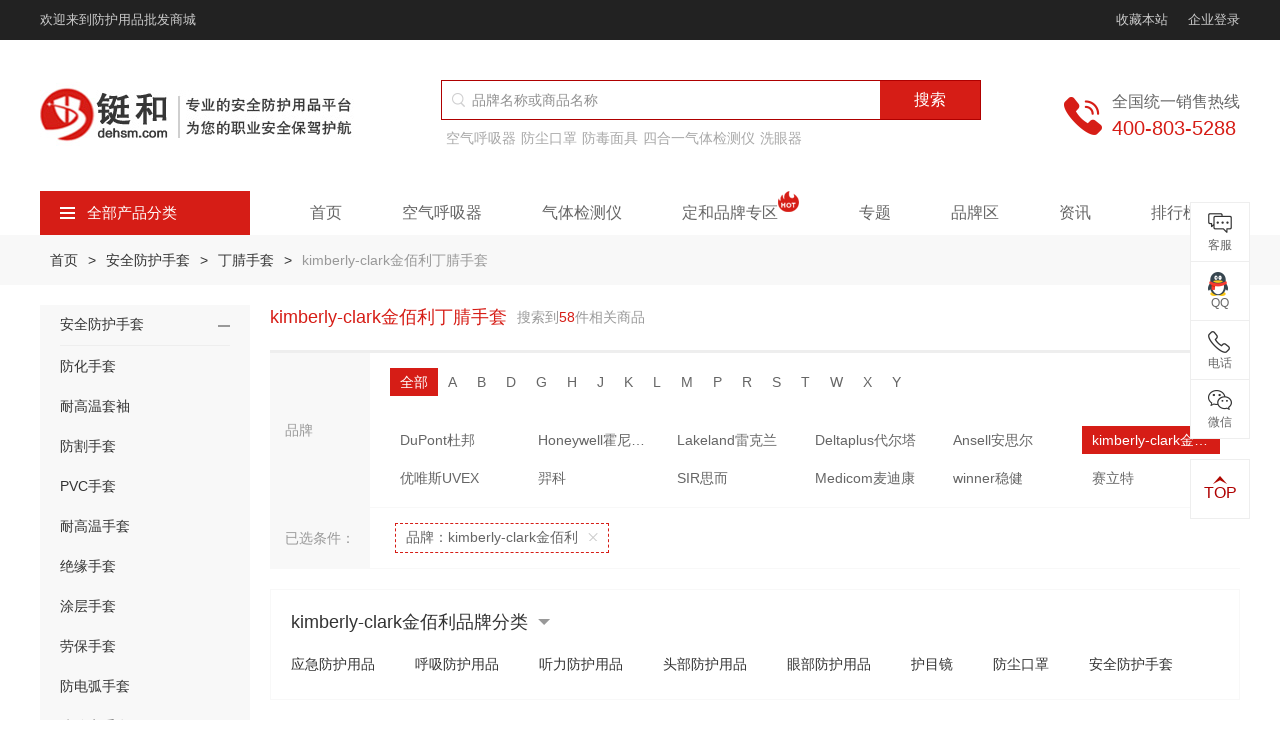

--- FILE ---
content_type: text/html; charset=utf-8
request_url: https://www.dehsm.com/category-232-b27-min0-max0-attr0.html
body_size: 34986
content:
 <!DOCTYPE html>
<html lang="zh-CN">
<head>
    <meta charset="utf-8">
<meta http-equiv="Content-Security-Policy" content="upgrade-insecure-requests">
<title>kimberly-clark金佰利丁腈手套图片_价格_种类_规格型号_多少钱_哪里有卖_铤和商城</title>
<meta name="keywords" content="kimberly-clark金佰利丁腈手套规格型号，kimberly-clark金佰利丁腈手套价格，kimberly-clark金佰利丁腈手套种类，kimberly-clark金佰利丁腈手套多少钱，kimberly-clark金佰利丁腈手套图片、kimberly-clark金佰利丁腈手套哪里有卖" />
<meta name="description" content="铤和商城为您提供丰富的kimberly-clark金佰利丁腈手套图片，价格，种类，规格型号。了解kimberly-clark金佰利丁腈手套多少钱就来铤和商城，商品正品现货为您的职业安全保驾护航！" />
<meta name="viewport" content="width=device-width, initial-scale=1, minimum-scale=1.0, maximum-scale=1.0, user-scalable=no, shrink-to-fit=no">
<meta name="format-detection" content="telephone = no" />
<meta name="renderer" content="webkit">
<meta name="robots" content="index,follow">
<meta name="applicable-device" content="pc,mobile">


<link rel="canonical" href="https://www.dehsm.com/category-232-b27-min0-max0-attr0.html" />
<link rel="stylesheet" href="/Application/Home/View/default/Public/layui/css/layui.css">
<link rel="stylesheet" href="/Application/Home/View/default/Public/css/swiper.min.css">
<link rel="stylesheet" href="/Application/Home/View/default/Public/css/global.css?v=1.0.1">

</head>
<body >
<header class="header">
    <div class="header-top">
        <div class="container flex-between">
            <p>欢迎来到防护用品批发商城</p>
            <div class="flex-left-center">
                <p id="addBookMark">收藏本站</p>
                <a href="javascript:;" class="ml-20 gray-c js_login">企业登录</a>
                
            </div>
        </div>
    </div>
    <div class="header-con">
        <div class="container">
            <div class="flex-between">
                <div class="flex-left">
                    <a href="/" class="logo"><img src="/Uploads/60f16bd5c5c7f.jpg" title="上海铤和" alt="上海铤和" /></a>
                    <div class="logo-text"><a href="/"><img src="/Uploads/60f4e85015515.jpg" title="铤和上海" alt="铤和上海" /></a></div>
                </div>
                <div class="right js_mobile_nav">
                    <div class="hamburger">
                        <span class="icon-bar"></span>
                        <span class="icon-bar"></span>
                        <span class="icon-bar"></span>
                    </div>
                </div>
                <div class="header-search mobile-hide">
                    <form action="/search.html" method="get" class="search-box">
                        <i class="icon icon-search"></i>
                        <input name="keyword" value="" class="search-input" type="text" hidefocus="true" placeholder="品牌名称或商品名称">
                        <button type="submit" class="search-btn">搜索</button>
                    </form>
                    <div class="index-sel-box" style="display: none;">
                        <div class="fake-5px"></div>
                    </div>
                    <p class="hot-label">
                        <a href="https://www.dehsm.com/category-46.html" title="空气呼吸器">
                                    空气呼吸器                                </a><a href="https://www.dehsm.com/category-110.html" title="防尘口罩">
                                    防尘口罩                                </a><a href="https://www.dehsm.com/category-109.html" title="防毒面具">
                                    防毒面具                                </a><a href="https://www.dehsm.com/category-117.html" title="四合一气体检测仪">
                                    四合一气体检测仪                                </a><a href="https://www.dehsm.com/category-127.html" title="洗眼器">
                                    洗眼器                                </a>                    </p>
                </div>
                <div class="telephone flex-left-center">
                        <i class="icon icon-telephone"></i>
                        <div class="flex">
                            <p class="fz-16 gray-6 mb-5">全国统一销售热线</p>
                            <p class="fz-20 red">400-803-5288</p>
                        </div>
                    </div>
            </div>
            <div class="nav-wrap">
                <div class="header-search desktop-hide">
                    <form action="/search.html" method="post" class="search-box">
                        <i class="icon icon-search"></i>
                        <input name="keyword" value="" class="search-input" type="text" hidefocus="true" placeholder="品牌名称或商品名称">
                        <button type="submit" class="search-btn">搜索</button>
                    </form>
                    <p class="hot-label">
                                            </p>
                </div>
                <div class="category">
                    <div class="category-title js_category"><i class="icon icon-category"></i>全部产品分类</div>
                    <div class="category-box js_category_list ">
                        <dl class="category-list">
                            <dd data-index="0">
                                    <a href="/category-50.html" class="fw" title="呼吸防护">呼吸防护</a>
                                    <a href="/category-110.html" class="fz-13 gray-6" title="口罩">口罩</a><a href="/category-46.html" class="fz-13 gray-6" title="空气呼吸器">空气呼吸器</a>                                </dd><dd data-index="1">
                                    <a href="/category-134.html" class="fw" title="身体防护">身体防护</a>
                                    <a href="/category-144.html" class="fz-13 " title="防化服">防化服</a><a href="/category-327.html" class="fz-13 " title="消防服">消防服</a>                                </dd><dd data-index="2">
                                    <a href="/category-98.html" class="fw" title="头部防护">头部防护</a>
                                    <a href="/category-94.html" class="fz-13 gray-6" title="安全帽">安全帽</a><a href="/category-215.html" class="fz-13 gray-6" title="头罩">头罩</a>                                </dd><dd data-index="3">
                                    <a href="/category-114.html" class="fw" title="手部防护">手部防护</a>
                                    <a href="/category-232.html" class="fz-13 gray-6" title="丁腈手套">丁腈手套</a><a href="/category-300.html" class="fz-13 gray-6" title="纱手套">纱手套</a>                                </dd><dd data-index="4">
                                    <a href="/category-95.html" class="fw" title="听力防护">听力防护</a>
                                    <a href="/category-125.html" class="fz-13 gray-6" title="耳塞">耳塞</a><a href="/category-116.html" class="fz-13 gray-6" title="隔音耳罩">隔音耳罩</a>                                </dd><dd data-index="5">
                                    <a href="/category-100.html" class="fw" title="眼部防护">眼部防护</a>
                                    <a href="/category-96.html" class="fz-13 gray-6" title="防护眼镜">防护眼镜</a><a href="/category-101.html" class="fz-13 gray-6" title="护目镜">护目镜</a>                                </dd><dd data-index="6">
                                    <a href="/category-135.html" class="fw" title="足部防护">足部防护</a>
                                    <a href="/category-136.html" class="fz-13 gray-6" title="安全鞋">安全鞋</a><a href="/category-230.html" class="fz-13 gray-6" title="绝缘鞋">绝缘鞋</a>                                </dd><dd data-index="7">
                                    <a href="/category-160.html" class="fw" title="坠落防护">坠落防护</a>
                                    <a href="/category-233.html" class="fz-13 gray-6" title="安全绳">安全绳</a><a href="/category-234.html" class="fz-13 gray-6" title="安全带">安全带</a>                                </dd><dd data-index="8">
                                    <a href="/category-102.html" class="fw" title="检测仪器仪表">检测仪器仪表</a>
                                    <a href="/category-162.html" class="fz-13 fw" title="气体检测仪">气体检测仪</a>                                </dd><dd data-index="9">
                                    <a href="/category-17.html" class="fw" title="应急防护">应急防护</a>
                                    <a href="/category-127.html" class="fz-13 gray-6" title="洗眼器">洗眼器</a><a href="/category-161.html" class="fz-13 gray-6" title="急救包">急救包</a>                                </dd><dd data-index="10">
                                    <a href="/category-81.html" class="fw" title="安全锁具">安全锁具</a>
                                    <a href="/category-181.html" class="fz-13 fw" title="安全标识">安全标识</a><a href="/category-50-b25-min0-max0-attr0.html" class="fz-13 gray-6" title="玛斯特">玛斯特</a>                                </dd><dd data-index="11">
                                    <a href="/category-212.html" class="fw" title="胶带">胶带</a>
                                    <a href="/category-278.html" class="fz-13 gray-6" title="医用胶带">医用胶带</a><a href="/category-277.html" class="fz-13 gray-6" title="绝缘胶带">绝缘胶带</a>                                </dd><dd data-index="12">
                                    <a href="/category-179.html" class="fw" title="安全存储">安全存储</a>
                                    <a href="/category-194.html" class="fz-13 fw" title="吸附擦拭">吸附擦拭</a><a href="/category-183.html" class="fz-13 gray-6" title="安全柜">安全柜</a>                                </dd><dd data-index="13">
                                    <a href="/category-84.html" class="fw" title="消防器材">消防器材</a>
                                    <a href="/category-329.html" class="fz-13 gray-6" title="灭火器">灭火器</a><a href="/category-291.html" class="fz-13 gray-6" title="消防水带">消防水带</a>                                </dd><dd data-index="14">
                                    <a href="/zt/jjfa-1.html" class="fw" title="行业解决方案">行业解决方案</a>
                                                                    </dd>                        </dl>
                        <div class="category-model">
                                <h5>产品分类</h5>
                                                                <div class="product-category-list">
                                    <div class="group">
                                            <a href="/category-110.html" title="防尘口罩" class=" fw">防尘口罩</a><a href="/category-110-b0-min0-max0-attr790.0.0.html" title="N95口罩" class="">N95口罩</a><a href="/category-110-b0-min0-max0-attr858.0.0.html" title="KN95口罩" class="">KN95口罩</a><a href="/category-110-b0-min0-max0-attr781.0.0.html" title="KN90口罩" class="">KN90口罩</a>                                        </div><div class="group">
                                            <a href="/category-220.html" title="医用口罩" class="fw">医用口罩</a><a href="/category-304.html" title="医用外科口罩" class="">医用外科口罩</a><a href="/category-305.html" title="医用防护口罩" class="">医用防护口罩</a><a href="/category-306.html" title="一次性医用口罩" class="">一次性医用口罩</a>                                        </div><div class="group">
                                            <a href="/category-274.html" title="一次性口罩" class=" fw">一次性口罩</a><a href="/category-205.html" title="防毒口罩" class=" fw">防毒口罩</a><a href="/category-258.html" title="儿童口罩" class=" fw">儿童口罩</a><a href="/category-202.html" title="防尘面具" class=" fw">防尘面具</a><a href="/category-343.html" title="过滤棉" class=" fw">过滤棉</a>                                        </div><div class="group">
                                            <a href="/category-109.html" title="防毒面具" class=" fw">防毒面具</a><a href="/category-109-b0-min0-max0-attr1493.1493.html" title="半面罩防毒面具" class="">半面罩防毒面具</a><a href="/category-109-b0-min0-max0-attr1493.1479.html" title="全面罩防毒面具" class="">全面罩防毒面具</a><a href="/category-245.html" title="滤毒盒/滤毒罐" class=" fw">滤毒盒/滤毒罐</a>                                        </div><div class="group">
                                            <a href="/category-46.html" title="空气呼吸器" class=" fw">空气呼吸器</a><a href="/category-189.html" title="氧气呼吸器" class=" fw">氧气呼吸器</a><a href="/category-126.html" title="长管呼吸器" class=" fw">长管呼吸器</a><a href="/category-242.html" title="逃生呼吸器" class=" fw">逃生呼吸器</a><a href="/category-241.html" title="空气压缩机" class=" fw">空气压缩机</a><a href="/category-246.html" title="移动供气源" class=" fw">移动供气源</a>                                        </div><div class="group">
                                                                                    </div>                                </div>
                                <h5>品牌推荐</h5>
                                <div class="brand-hot">
                                    <ul class="row">
                                        <li class="col-xs-2">
                                                <a href="/brand-22-c50.html" class="item">
                                                    <div class="pic hover-img">
                                                        <img src="/Uploads/Brand/source/202106/6108ecdef0e84.jpg" title="3M" alt="3M" />
                                                    </div>
                                                    <div class="clamp-one gray-6">3M</div>
                                                </a>
                                            </li><li class="col-xs-2">
                                                <a href="/brand-29-c50.html" class="item">
                                                    <div class="pic hover-img">
                                                        <img src="/Uploads/Brand/source/202106/64d483890bf06.jpg" title="DINHEM定和" alt="DINHEM定和" />
                                                    </div>
                                                    <div class="clamp-one gray-6">DINHEM定和</div>
                                                </a>
                                            </li><li class="col-xs-2">
                                                <a href="/brand-24-c50.html" class="item">
                                                    <div class="pic hover-img">
                                                        <img src="/Uploads/Brand/source/202106/6108ecd38efed.jpg" title="DuPont杜邦" alt="DuPont杜邦" />
                                                    </div>
                                                    <div class="clamp-one gray-6">DuPont杜邦</div>
                                                </a>
                                            </li><li class="col-xs-2">
                                                <a href="/brand-35-c50.html" class="item">
                                                    <div class="pic hover-img">
                                                        <img src="/Uploads/Brand/source/202106/6108ec9156024.jpg" title="Honeywell霍尼韦尔" alt="Honeywell霍尼韦尔" />
                                                    </div>
                                                    <div class="clamp-one gray-6">Honeywell霍尼韦尔</div>
                                                </a>
                                            </li><li class="col-xs-2">
                                                <a href="/brand-3-c50.html" class="item">
                                                    <div class="pic hover-img">
                                                        <img src="/Uploads/Brand/source/202106/6108ed0944fd6.jpg" title="Lakeland雷克兰" alt="Lakeland雷克兰" />
                                                    </div>
                                                    <div class="clamp-one gray-6">Lakeland雷克兰</div>
                                                </a>
                                            </li><li class="col-xs-2">
                                                <a href="/brand-25-c50.html" class="item">
                                                    <div class="pic hover-img">
                                                        <img src="/Uploads/Brand/source/202106/6108ecc471922.jpg" title="MSA梅思安" alt="MSA梅思安" />
                                                    </div>
                                                    <div class="clamp-one gray-6">MSA梅思安</div>
                                                </a>
                                            </li>                                    </ul>
                                </div>
                                <h5>产品推荐</h5>  
                                <div class="product-recom-list">                           
                                    <div class="group">
                                            <a href="/goods-68.html" title="3M8210N95防尘口罩" class="">3M8210N95防尘口罩</a><a href="/goods-65.html" title="3M9010N95防尘口罩" class="">3M9010N95防尘口罩</a><a href="/goods-240.html" title="3M3200防毒面具" class="">3M3200防毒面具</a><a href="/goods-1465.html" title="3M6001滤毒盒" class="">3M6001滤毒盒</a>                                        </div>   
                                </div>                             
                            </div><div class="category-model">
                                <h5>产品分类</h5>
                                                                <div class="product-category-list">
                                    <div class="group">
                                            <a href="/category-144.html" title="防化服" class=" fw">防化服</a><a href="/category-144-b0-min0-max0-attr1396.0.html" title="重型防化服" class="">重型防化服</a><a href="/category-144-b0-min0-max0-attr1394.0.html" title="轻型防化服" class="">轻型防化服</a>                                        </div><div class="group">
                                            <a href="/category-321.html" title="医用防护服" class=" fw">医用防护服</a><a href="/category-269.html" title="一次性手术衣" class=" fw">一次性手术衣</a><a href="/category-268.html" title="隔离衣" class=" fw">隔离衣</a><a href="/category-298.html" title="护士服" class=" fw">护士服</a>                                        </div><div class="group">
                                            <a href="/category-327.html" title="消防服" class=" fw">消防服</a><a href="/category-146.html" title="隔热服" class="fw">隔热服</a><a href="/category-147.html" title="防寒服" class=" fw">防寒服</a><a href="/category-243.html" title="反光背心" class=" fw">反光背心</a><a href="/category-247.html" title="降温背心" class=" fw">降温背心</a><a href="/category-254.html" title="雨衣" class=" fw">雨衣</a><a href="/category-217.html" title="围裙" class=" fw">围裙</a><a href="/category-229.html" title="救生衣" class=" fw">救生衣</a><a href="/category-195.html" title="喷砂服" class=" fw">喷砂服</a>                                        </div><div class="group">
                                            <a href="/category-148.html" title="工作服" class=" fw">工作服</a><a href="/category-150.html" title="防静电服" class=" fw">防静电服</a><a href="/category-190.html" title="洁净服" class=" fw">洁净服</a><a href="/category-226.html" title="无尘服" class=" fw">无尘服</a><a href="/category-145.html" title="阻燃工作服" class=" fw">阻燃工作服</a><a href="/category-149.html" title="焊工服" class=" fw">焊工服</a><a href="/category-222.html" title="防电弧服" class=" fw">防电弧服</a><a href="/category-193.html" title="防蜂服" class=" fw">防蜂服</a>                                        </div>                                </div>
                                <h5>品牌推荐</h5>
                                <div class="brand-hot">
                                    <ul class="row">
                                        <li class="col-xs-2">
                                                <a href="/brand-22-c134.html" class="item">
                                                    <div class="pic hover-img">
                                                        <img src="/Uploads/Brand/source/202106/6108ecdef0e84.jpg" title="3M" alt="3M" />
                                                    </div>
                                                    <div class="clamp-one gray-6">3M</div>
                                                </a>
                                            </li><li class="col-xs-2">
                                                <a href="/brand-29-c134.html" class="item">
                                                    <div class="pic hover-img">
                                                        <img src="/Uploads/Brand/source/202106/64d483890bf06.jpg" title="DINHEM定和" alt="DINHEM定和" />
                                                    </div>
                                                    <div class="clamp-one gray-6">DINHEM定和</div>
                                                </a>
                                            </li><li class="col-xs-2">
                                                <a href="/brand-24-c134.html" class="item">
                                                    <div class="pic hover-img">
                                                        <img src="/Uploads/Brand/source/202106/6108ecd38efed.jpg" title="DuPont杜邦" alt="DuPont杜邦" />
                                                    </div>
                                                    <div class="clamp-one gray-6">DuPont杜邦</div>
                                                </a>
                                            </li><li class="col-xs-2">
                                                <a href="/brand-35-c134.html" class="item">
                                                    <div class="pic hover-img">
                                                        <img src="/Uploads/Brand/source/202106/6108ec9156024.jpg" title="Honeywell霍尼韦尔" alt="Honeywell霍尼韦尔" />
                                                    </div>
                                                    <div class="clamp-one gray-6">Honeywell霍尼韦尔</div>
                                                </a>
                                            </li><li class="col-xs-2">
                                                <a href="/brand-3-c134.html" class="item">
                                                    <div class="pic hover-img">
                                                        <img src="/Uploads/Brand/source/202106/6108ed0944fd6.jpg" title="Lakeland雷克兰" alt="Lakeland雷克兰" />
                                                    </div>
                                                    <div class="clamp-one gray-6">Lakeland雷克兰</div>
                                                </a>
                                            </li><li class="col-xs-2">
                                                <a href="/brand-25-c134.html" class="item">
                                                    <div class="pic hover-img">
                                                        <img src="/Uploads/Brand/source/202106/6108ecc471922.jpg" title="MSA梅思安" alt="MSA梅思安" />
                                                    </div>
                                                    <div class="clamp-one gray-6">MSA梅思安</div>
                                                </a>
                                            </li>                                    </ul>
                                </div>
                                <h5>产品推荐</h5>  
                                <div class="product-recom-list">                           
                                    <div class="group">
                                            <a href="/goods-120.html" title="杜邦Tyvek1422A医用防护服" class="">杜邦Tyvek1422A医用防护服</a><a href="/goods-1665.html" title="DH-R11高温隔热服" class="">DH-R11高温隔热服</a><a href="/goods-1064.html" title="雷克兰 Fyrban ALM 300系列接近式高温隔热服" class="">雷克兰 Fyrban ALM 300系列接近式高温隔热服</a>                                        </div>   
                                </div>                             
                            </div><div class="category-model">
                                <h5>产品分类</h5>
                                                                <div class="product-category-list">
                                    <div class="group">
                                            <a href="/category-94.html" title="安全帽" class=" fw">安全帽</a><a href="/category-94-b25-min0-max0-attr0.html" title="MSA安全帽" class="">MSA安全帽</a><a href="/category-94-b35-min0-max0-attr0.html" title="霍尼韦尔安全帽" class="">霍尼韦尔安全帽</a><a href="/category-94-b2-min0-max0-attr0.html" title="代尔塔安全帽" class="">代尔塔安全帽</a>                                        </div><div class="group">
                                            <a href="/category-319.html" title="消防头盔" class=" fw">消防头盔</a><a href="/category-177.html" title="安全帽配件" class=" fw">安全帽配件</a>                                        </div><div class="group">
                                            <a href="/category-215.html" title="头罩" class=" fw">头罩</a><a href="/category-215-b0-min0-max0-attr1460.html" title="医用防护头罩" class="">医用防护头罩</a><a href="/category-215-b0-min0-max0-attr1808.html" title="耐高温头罩" class="">耐高温头罩</a><a href="/category-215-b0-min0-max0-attr1457.html" title="低温防护头罩" class="">低温防护头罩</a>                                        </div>                                </div>
                                <h5>品牌推荐</h5>
                                <div class="brand-hot">
                                    <ul class="row">
                                        <li class="col-xs-2">
                                                <a href="/brand-22-c98.html" class="item">
                                                    <div class="pic hover-img">
                                                        <img src="/Uploads/Brand/source/202106/6108ecdef0e84.jpg" title="3M" alt="3M" />
                                                    </div>
                                                    <div class="clamp-one gray-6">3M</div>
                                                </a>
                                            </li><li class="col-xs-2">
                                                <a href="/brand-29-c98.html" class="item">
                                                    <div class="pic hover-img">
                                                        <img src="/Uploads/Brand/source/202106/64d483890bf06.jpg" title="DINHEM定和" alt="DINHEM定和" />
                                                    </div>
                                                    <div class="clamp-one gray-6">DINHEM定和</div>
                                                </a>
                                            </li><li class="col-xs-2">
                                                <a href="/brand-24-c98.html" class="item">
                                                    <div class="pic hover-img">
                                                        <img src="/Uploads/Brand/source/202106/6108ecd38efed.jpg" title="DuPont杜邦" alt="DuPont杜邦" />
                                                    </div>
                                                    <div class="clamp-one gray-6">DuPont杜邦</div>
                                                </a>
                                            </li><li class="col-xs-2">
                                                <a href="/brand-35-c98.html" class="item">
                                                    <div class="pic hover-img">
                                                        <img src="/Uploads/Brand/source/202106/6108ec9156024.jpg" title="Honeywell霍尼韦尔" alt="Honeywell霍尼韦尔" />
                                                    </div>
                                                    <div class="clamp-one gray-6">Honeywell霍尼韦尔</div>
                                                </a>
                                            </li><li class="col-xs-2">
                                                <a href="/brand-3-c98.html" class="item">
                                                    <div class="pic hover-img">
                                                        <img src="/Uploads/Brand/source/202106/6108ed0944fd6.jpg" title="Lakeland雷克兰" alt="Lakeland雷克兰" />
                                                    </div>
                                                    <div class="clamp-one gray-6">Lakeland雷克兰</div>
                                                </a>
                                            </li><li class="col-xs-2">
                                                <a href="/brand-25-c98.html" class="item">
                                                    <div class="pic hover-img">
                                                        <img src="/Uploads/Brand/source/202106/6108ecc471922.jpg" title="MSA梅思安" alt="MSA梅思安" />
                                                    </div>
                                                    <div class="clamp-one gray-6">MSA梅思安</div>
                                                </a>
                                            </li>                                    </ul>
                                </div>
                                <h5>产品推荐</h5>  
                                <div class="product-recom-list">                           
                                    <div class="group">
                                            <a href="/goods-259.html" title="MSA梅思安10118427全能型头罩 阻燃防水防电弧" class="">MSA梅思安10118427全能型头罩 阻燃防水防电弧</a><a href="/goods-1525.html" title="雷克兰119NM-GA阻燃头罩" class="">雷克兰119NM-GA阻燃头罩</a><a href="/goods-1337.html" title="霍尼韦尔HT-LF2-BPR消防头盔" class="">霍尼韦尔HT-LF2-BPR消防头盔</a>                                        </div>   
                                </div>                             
                            </div><div class="category-model">
                                <h5>产品分类</h5>
                                                                <div class="product-category-list">
                                    <div class="group">
                                            <a href="/category-232.html" title="丁腈手套" class=" fw">丁腈手套</a><a href="/category-153.html" title="PVC手套" class=" fw">PVC手套</a><a href="/category-264.html" title="乳胶手套" class=" fw">乳胶手套</a><a href="/category-265.html" title="橡胶手套" class=" fw">橡胶手套</a><a href="/category-300.html" title="棉纱手套" class=" fw">棉纱手套</a><a href="/category-200.html" title="帆布手套" class=" fw">帆布手套</a><a href="/category-332.html" title="钢丝手套" class=" fw">钢丝手套</a>                                        </div><div class="group">
                                            <a href="/category-267.html" title="医用手套" class=" fw">医用手套</a><a href="/category-213.html" title="电焊手套" class=" fw">电焊手套</a><a href="/category-325.html" title="消防手套" class=" fw">消防手套</a><a href="/category-157.html" title="劳保手套" class=" fw">劳保手套</a><a href="/category-158.html" title="防电弧手套" class=" fw">防电弧手套</a><a href="/category-159.html" title="防静电手套" class=" fw">防静电手套</a>                                        </div><div class="group">
                                            <a href="/category-152.html" title="防割手套" class=" fw">防割手套</a><a href="/category-155.html" title="绝缘手套" class=" fw">绝缘手套</a><a href="/category-154.html" title="耐高温手套" class=" fw">耐高温手套</a><a href="/category-208.html" title="耐低温手套" class=" fw">耐低温手套</a><a href="/category-141.html" title="耐高温套袖" class=" fw">耐高温套袖</a><a href="/category-115.html" title="防化手套" class=" fw">防化手套</a><a href="/category-156.html" title="涂层手套" class=" fw">涂层手套</a>                                        </div>                                </div>
                                <h5>品牌推荐</h5>
                                <div class="brand-hot">
                                    <ul class="row">
                                        <li class="col-xs-2">
                                                <a href="/brand-22-c114.html" class="item">
                                                    <div class="pic hover-img">
                                                        <img src="/Uploads/Brand/source/202106/6108ecdef0e84.jpg" title="3M" alt="3M" />
                                                    </div>
                                                    <div class="clamp-one gray-6">3M</div>
                                                </a>
                                            </li><li class="col-xs-2">
                                                <a href="/brand-29-c114.html" class="item">
                                                    <div class="pic hover-img">
                                                        <img src="/Uploads/Brand/source/202106/64d483890bf06.jpg" title="DINHEM定和" alt="DINHEM定和" />
                                                    </div>
                                                    <div class="clamp-one gray-6">DINHEM定和</div>
                                                </a>
                                            </li><li class="col-xs-2">
                                                <a href="/brand-24-c114.html" class="item">
                                                    <div class="pic hover-img">
                                                        <img src="/Uploads/Brand/source/202106/6108ecd38efed.jpg" title="DuPont杜邦" alt="DuPont杜邦" />
                                                    </div>
                                                    <div class="clamp-one gray-6">DuPont杜邦</div>
                                                </a>
                                            </li><li class="col-xs-2">
                                                <a href="/brand-35-c114.html" class="item">
                                                    <div class="pic hover-img">
                                                        <img src="/Uploads/Brand/source/202106/6108ec9156024.jpg" title="Honeywell霍尼韦尔" alt="Honeywell霍尼韦尔" />
                                                    </div>
                                                    <div class="clamp-one gray-6">Honeywell霍尼韦尔</div>
                                                </a>
                                            </li><li class="col-xs-2">
                                                <a href="/brand-3-c114.html" class="item">
                                                    <div class="pic hover-img">
                                                        <img src="/Uploads/Brand/source/202106/6108ed0944fd6.jpg" title="Lakeland雷克兰" alt="Lakeland雷克兰" />
                                                    </div>
                                                    <div class="clamp-one gray-6">Lakeland雷克兰</div>
                                                </a>
                                            </li><li class="col-xs-2">
                                                <a href="/brand-2-c114.html" class="item">
                                                    <div class="pic hover-img">
                                                        <img src="/Uploads/Brand/source/202106/6108ed144c054.jpg" title="Deltaplus代尔塔" alt="Deltaplus代尔塔" />
                                                    </div>
                                                    <div class="clamp-one gray-6">Deltaplus代尔塔</div>
                                                </a>
                                            </li>                                    </ul>
                                </div>
                                <h5>产品推荐</h5>  
                                <div class="product-recom-list">                           
                                    <div class="group">
                                            <a href="/goods-503.html" title="代尔塔天然乳胶绝缘手套" class="">代尔塔天然乳胶绝缘手套</a><a href="/goods-1373.html" title="巴固2092015电工绝缘手套" class="">巴固2092015电工绝缘手套</a><a href="/goods-1374.html" title="巴固2012898绝缘手套外用防护手套" class="">巴固2012898绝缘手套外用防护手套</a>                                        </div>   
                                </div>                             
                            </div><div class="category-model">
                                <h5>产品分类</h5>
                                                                <div class="product-category-list">
                                    <div class="group">
                                            <a href="/category-125.html" title="防噪音耳塞" class=" fw">防噪音耳塞</a><a href="/category-125-b22-min0-max0-attr0.html" title="3M耳塞" class="">3M耳塞</a><a href="/category-125-b35-min0-max0-attr0.html" title="霍尼韦尔耳塞" class="">霍尼韦尔耳塞</a><a href="/category-125.html" title="零听耳塞" class="">零听耳塞</a>                                        </div><div class="group">
                                            <a href="/category-116.html" title="防噪音耳罩" class=" fw">防噪音耳罩</a><a href="/category-244.html" title="电子防噪音耳罩" class=" fw">电子防噪音耳罩</a><a href="/category-18.html" title="耳塞分配器" class=" fw">耳塞分配器</a>                                        </div>                                </div>
                                <h5>品牌推荐</h5>
                                <div class="brand-hot">
                                    <ul class="row">
                                        <li class="col-xs-2">
                                                <a href="/brand-22-c95.html" class="item">
                                                    <div class="pic hover-img">
                                                        <img src="/Uploads/Brand/source/202106/6108ecdef0e84.jpg" title="3M" alt="3M" />
                                                    </div>
                                                    <div class="clamp-one gray-6">3M</div>
                                                </a>
                                            </li><li class="col-xs-2">
                                                <a href="/brand-29-c95.html" class="item">
                                                    <div class="pic hover-img">
                                                        <img src="/Uploads/Brand/source/202106/64d483890bf06.jpg" title="DINHEM定和" alt="DINHEM定和" />
                                                    </div>
                                                    <div class="clamp-one gray-6">DINHEM定和</div>
                                                </a>
                                            </li><li class="col-xs-2">
                                                <a href="/brand-35-c95.html" class="item">
                                                    <div class="pic hover-img">
                                                        <img src="/Uploads/Brand/source/202106/6108ec9156024.jpg" title="Honeywell霍尼韦尔" alt="Honeywell霍尼韦尔" />
                                                    </div>
                                                    <div class="clamp-one gray-6">Honeywell霍尼韦尔</div>
                                                </a>
                                            </li><li class="col-xs-2">
                                                <a href="/brand-25-c95.html" class="item">
                                                    <div class="pic hover-img">
                                                        <img src="/Uploads/Brand/source/202106/6108ecc471922.jpg" title="MSA梅思安" alt="MSA梅思安" />
                                                    </div>
                                                    <div class="clamp-one gray-6">MSA梅思安</div>
                                                </a>
                                            </li><li class="col-xs-2">
                                                <a href="/brand-2-c95.html" class="item">
                                                    <div class="pic hover-img">
                                                        <img src="/Uploads/Brand/source/202106/6108ed144c054.jpg" title="Deltaplus代尔塔" alt="Deltaplus代尔塔" />
                                                    </div>
                                                    <div class="clamp-one gray-6">Deltaplus代尔塔</div>
                                                </a>
                                            </li><li class="col-xs-2">
                                                <a href="/brand-27-c95.html" class="item">
                                                    <div class="pic hover-img">
                                                        <img src="/Uploads/Brand/source/202106/6127434cf179b.png" title="kimberly-clark金佰利" alt="kimberly-clark金佰利" />
                                                    </div>
                                                    <div class="clamp-one gray-6">kimberly-clark金佰利</div>
                                                </a>
                                            </li>                                    </ul>
                                </div>
                                <h5>产品推荐</h5>  
                                <div class="product-recom-list">                           
                                    <div class="group">
                                            <a href="/goods-128.html" title="3M340-4004圣诞树型带线耳塞" class="">3M340-4004圣诞树型带线耳塞</a><a href="/goods-92.html" title="3M1100子弹型耳塞(无线)" class="">3M1100子弹型耳塞(无线)</a><a href="/goods-127.html" title="3M1270圣诞树型带线耳塞 " class="">3M1270圣诞树型带线耳塞 </a>                                        </div>   
                                </div>                             
                            </div><div class="category-model">
                                <h5>产品分类</h5>
                                                                <div class="product-category-list">
                                    <div class="group">
                                            <a href="/category-96.html" title="防护眼镜" class=" fw">防护眼镜</a><a href="/category-96-b22-min0-max0-attr0.html" title="3M防护眼镜" class="">3M防护眼镜</a><a href="/category-96-b35-min0-max0-attr0.html" title="霍尼韦尔防护眼镜" class="">霍尼韦尔防护眼镜</a><a href="/category-96-b25-min0-max0-attr0.html" title="MSA防护眼镜" class="">MSA防护眼镜</a>                                        </div><div class="group">
                                            <a href="/category-101.html" title="护目镜" class=" fw">护目镜</a><a href="/category-210.html" title="电焊护目镜" class="">电焊护目镜</a><a href="/category-101.html" title="医用护目镜" class="">医用护目镜</a>                                        </div><div class="group">
                                            <a href="/category-211.html" title="电焊面罩" class=" fw">电焊面罩</a><a href="/category-99.html" title="面屏" class=" fw">面屏</a><a href="/category-273.html" title="医用隔离面罩" class=" fw">医用隔离面罩</a><a href="/category-97.html" title="镜片清洗产品" class=" fw">镜片清洗产品</a>                                        </div>                                </div>
                                <h5>品牌推荐</h5>
                                <div class="brand-hot">
                                    <ul class="row">
                                        <li class="col-xs-2">
                                                <a href="/brand-22-c100.html" class="item">
                                                    <div class="pic hover-img">
                                                        <img src="/Uploads/Brand/source/202106/6108ecdef0e84.jpg" title="3M" alt="3M" />
                                                    </div>
                                                    <div class="clamp-one gray-6">3M</div>
                                                </a>
                                            </li><li class="col-xs-2">
                                                <a href="/brand-29-c100.html" class="item">
                                                    <div class="pic hover-img">
                                                        <img src="/Uploads/Brand/source/202106/64d483890bf06.jpg" title="DINHEM定和" alt="DINHEM定和" />
                                                    </div>
                                                    <div class="clamp-one gray-6">DINHEM定和</div>
                                                </a>
                                            </li><li class="col-xs-2">
                                                <a href="/brand-35-c100.html" class="item">
                                                    <div class="pic hover-img">
                                                        <img src="/Uploads/Brand/source/202106/6108ec9156024.jpg" title="Honeywell霍尼韦尔" alt="Honeywell霍尼韦尔" />
                                                    </div>
                                                    <div class="clamp-one gray-6">Honeywell霍尼韦尔</div>
                                                </a>
                                            </li><li class="col-xs-2">
                                                <a href="/brand-3-c100.html" class="item">
                                                    <div class="pic hover-img">
                                                        <img src="/Uploads/Brand/source/202106/6108ed0944fd6.jpg" title="Lakeland雷克兰" alt="Lakeland雷克兰" />
                                                    </div>
                                                    <div class="clamp-one gray-6">Lakeland雷克兰</div>
                                                </a>
                                            </li><li class="col-xs-2">
                                                <a href="/brand-25-c100.html" class="item">
                                                    <div class="pic hover-img">
                                                        <img src="/Uploads/Brand/source/202106/6108ecc471922.jpg" title="MSA梅思安" alt="MSA梅思安" />
                                                    </div>
                                                    <div class="clamp-one gray-6">MSA梅思安</div>
                                                </a>
                                            </li><li class="col-xs-2">
                                                <a href="/brand-2-c100.html" class="item">
                                                    <div class="pic hover-img">
                                                        <img src="/Uploads/Brand/source/202106/6108ed144c054.jpg" title="Deltaplus代尔塔" alt="Deltaplus代尔塔" />
                                                    </div>
                                                    <div class="clamp-one gray-6">Deltaplus代尔塔</div>
                                                </a>
                                            </li>                                    </ul>
                                </div>
                                <h5>产品推荐</h5>  
                                <div class="product-recom-list">                           
                                    <div class="group">
                                            <a href="/goods-1460.html" title="DH20151防护面屏" class="">DH20151防护面屏</a><a href="/goods-201.html" title="霍尼韦尔1006193护目镜" class="">霍尼韦尔1006193护目镜</a><a href="/goods-5047.html" title="思创G11F630透明防冲击护目镜" class="">思创G11F630透明防冲击护目镜</a>                                        </div>   
                                </div>                             
                            </div><div class="category-model">
                                <h5>产品分类</h5>
                                                                <div class="product-category-list">
                                    <div class="group">
                                            <a href="/category-136.html" title="安全鞋" class=" fw">安全鞋</a><a href="/category-136-b0-min0-max0-attr2384.0.html" title="防砸安全鞋" class="">防砸安全鞋</a><a href="/category-136-b0-min0-max0-attr1436.0.html" title="防静电安全鞋" class="">防静电安全鞋</a><a href="/category-136-b35-min0-max0-attr0.html" title="巴固安全鞋" class="">巴固安全鞋</a>                                        </div><div class="group">
                                            <a href="/category-188.html" title="劳保鞋" class=" fw">劳保鞋</a><a href="/category-230.html" title="绝缘鞋" class=" fw">绝缘鞋</a><a href="/category-228.html" title="防静电鞋" class=" fw">防静电鞋</a><a href="/category-219.html" title="护士鞋" class=" fw">护士鞋</a>                                        </div><div class="group">
                                            <a href="/category-137.html" title="安全靴" class=" fw">安全靴</a><a href="/category-201.html" title="消防靴" class=" fw">消防靴</a><a href="/category-151.html" title="鞋套" class=" fw">鞋套</a>                                        </div>                                </div>
                                <h5>品牌推荐</h5>
                                <div class="brand-hot">
                                    <ul class="row">
                                        <li class="col-xs-2">
                                                <a href="/brand-22-c135.html" class="item">
                                                    <div class="pic hover-img">
                                                        <img src="/Uploads/Brand/source/202106/6108ecdef0e84.jpg" title="3M" alt="3M" />
                                                    </div>
                                                    <div class="clamp-one gray-6">3M</div>
                                                </a>
                                            </li><li class="col-xs-2">
                                                <a href="/brand-29-c135.html" class="item">
                                                    <div class="pic hover-img">
                                                        <img src="/Uploads/Brand/source/202106/64d483890bf06.jpg" title="DINHEM定和" alt="DINHEM定和" />
                                                    </div>
                                                    <div class="clamp-one gray-6">DINHEM定和</div>
                                                </a>
                                            </li><li class="col-xs-2">
                                                <a href="/brand-24-c135.html" class="item">
                                                    <div class="pic hover-img">
                                                        <img src="/Uploads/Brand/source/202106/6108ecd38efed.jpg" title="DuPont杜邦" alt="DuPont杜邦" />
                                                    </div>
                                                    <div class="clamp-one gray-6">DuPont杜邦</div>
                                                </a>
                                            </li><li class="col-xs-2">
                                                <a href="/brand-35-c135.html" class="item">
                                                    <div class="pic hover-img">
                                                        <img src="/Uploads/Brand/source/202106/6108ec9156024.jpg" title="Honeywell霍尼韦尔" alt="Honeywell霍尼韦尔" />
                                                    </div>
                                                    <div class="clamp-one gray-6">Honeywell霍尼韦尔</div>
                                                </a>
                                            </li><li class="col-xs-2">
                                                <a href="/brand-3-c135.html" class="item">
                                                    <div class="pic hover-img">
                                                        <img src="/Uploads/Brand/source/202106/6108ed0944fd6.jpg" title="Lakeland雷克兰" alt="Lakeland雷克兰" />
                                                    </div>
                                                    <div class="clamp-one gray-6">Lakeland雷克兰</div>
                                                </a>
                                            </li><li class="col-xs-2">
                                                <a href="/brand-25-c135.html" class="item">
                                                    <div class="pic hover-img">
                                                        <img src="/Uploads/Brand/source/202106/6108ecc471922.jpg" title="MSA梅思安" alt="MSA梅思安" />
                                                    </div>
                                                    <div class="clamp-one gray-6">MSA梅思安</div>
                                                </a>
                                            </li>                                    </ul>
                                </div>
                                <h5>产品推荐</h5>  
                                <div class="product-recom-list">                           
                                    <div class="group">
                                            <a href="/goods-473.html" title="MSA梅思安Hazmax防化靴" class="">MSA梅思安Hazmax防化靴</a><a href="/goods-543.html" title="代尔塔301409防化靴" class="">代尔塔301409防化靴</a><a href="/goods-611.html" title="定和10120166防酸碱防化靴 防砸防化靴" class="">定和10120166防酸碱防化靴 防砸防化靴</a>                                        </div>   
                                </div>                             
                            </div><div class="category-model">
                                <h5>产品分类</h5>
                                                                <div class="product-category-list">
                                    <div class="group">
                                            <a href="/category-234.html" title="高空安全带" class=" fw">高空安全带</a><a href="/category-237.html" title="速差防坠器" class=" fw">速差防坠器</a><a href="/category-263.html" title="手动绞盘" class=" fw">手动绞盘</a><a href="/category-336.html" title="水平生命线" class=" fw">水平生命线</a><a href="/category-337.html" title="救援三脚架" class=" fw">救援三脚架</a>                                        </div><div class="group">
                                            <a href="/category-233.html" title="安全绳" class=" fw">安全绳</a><a href="/category-259.html" title="减震绳" class="">减震绳</a><a href="/category-299.html" title="定位绳" class="">定位绳</a><a href="/category-301.html" title="限位绳" class="">限位绳</a>                                        </div><div class="group">
                                            <a href="/category-261.html" title="连接件及附件" class=" fw">连接件及附件</a><a href="/category-308.html" title="安全钩" class="">安全钩</a><a href="/category-335.html" title="锚点" class="">锚点</a><a href="/category-340.html" title="固定织带" class="">固定织带</a><a href="/category-338.html" title="上升器" class="">上升器</a><a href="/category-339.html" title="下降器" class="">下降器</a>                                        </div><div class="group">
                                            <a href="/category-235.html" title="定位腰带" class=" fw">定位腰带</a><a href="/category-236.html" title="抓绳器" class=" fw">抓绳器</a><a href="/category-341.html" title="吊臂系统" class=" fw">吊臂系统</a><a href="/category-342.html" title="防坠落工程系统" class=" fw">防坠落工程系统</a>                                        </div>                                </div>
                                <h5>品牌推荐</h5>
                                <div class="brand-hot">
                                    <ul class="row">
                                        <li class="col-xs-2">
                                                <a href="/brand-22-c160.html" class="item">
                                                    <div class="pic hover-img">
                                                        <img src="/Uploads/Brand/source/202106/6108ecdef0e84.jpg" title="3M" alt="3M" />
                                                    </div>
                                                    <div class="clamp-one gray-6">3M</div>
                                                </a>
                                            </li><li class="col-xs-2">
                                                <a href="/brand-29-c160.html" class="item">
                                                    <div class="pic hover-img">
                                                        <img src="/Uploads/Brand/source/202106/64d483890bf06.jpg" title="DINHEM定和" alt="DINHEM定和" />
                                                    </div>
                                                    <div class="clamp-one gray-6">DINHEM定和</div>
                                                </a>
                                            </li><li class="col-xs-2">
                                                <a href="/brand-35-c160.html" class="item">
                                                    <div class="pic hover-img">
                                                        <img src="/Uploads/Brand/source/202106/6108ec9156024.jpg" title="Honeywell霍尼韦尔" alt="Honeywell霍尼韦尔" />
                                                    </div>
                                                    <div class="clamp-one gray-6">Honeywell霍尼韦尔</div>
                                                </a>
                                            </li><li class="col-xs-2">
                                                <a href="/brand-25-c160.html" class="item">
                                                    <div class="pic hover-img">
                                                        <img src="/Uploads/Brand/source/202106/6108ecc471922.jpg" title="MSA梅思安" alt="MSA梅思安" />
                                                    </div>
                                                    <div class="clamp-one gray-6">MSA梅思安</div>
                                                </a>
                                            </li><li class="col-xs-2">
                                                <a href="/brand-2-c160.html" class="item">
                                                    <div class="pic hover-img">
                                                        <img src="/Uploads/Brand/source/202106/6108ed144c054.jpg" title="Deltaplus代尔塔" alt="Deltaplus代尔塔" />
                                                    </div>
                                                    <div class="clamp-one gray-6">Deltaplus代尔塔</div>
                                                </a>
                                            </li><li class="col-xs-2">
                                                <a href="/brand-40-c160.html" class="item">
                                                    <div class="pic hover-img">
                                                        <img src="/Uploads/Brand/source/202106/6108f279dc099.jpg" title="双安" alt="双安" />
                                                    </div>
                                                    <div class="clamp-one gray-6">双安</div>
                                                </a>
                                            </li>                                    </ul>
                                </div>
                                <h5>产品推荐</h5>  
                                <div class="product-recom-list">                           
                                    <div class="group">
                                            <a href="/goods-4739.html" title="3M凯比特1390033风电专用全身式安全带" class="">3M凯比特1390033风电专用全身式安全带</a><a href="/goods-3191.html" title="霍尼韦尔1005325 Manyard减震绳" class="">霍尼韦尔1005325 Manyard减震绳</a><a href="/goods-2983.html" title="霍尼韦尔1004575速差防坠器" class="">霍尼韦尔1004575速差防坠器</a>                                        </div>   
                                </div>                             
                            </div><div class="category-model">
                                <h5>产品分类</h5>
                                                                <div class="product-category-list">
                                    <div class="group">
                                            <a href="/category-164.html" title="便携式气体检测仪" class=" fw">便携式气体检测仪</a>                                        </div><div class="group">
                                            <a href="/category-117.html" title="四合一气体检测仪" class="">四合一气体检测仪</a><a href="/category-165.html" title="复合气体检测仪" class="">复合气体检测仪</a>                                        </div><div class="group">
                                            <a href="/category-138.html" title="可燃气体检测仪" class="">可燃气体检测仪</a><a href="/category-288.html" title="氧气检测仪" class="">氧气检测仪</a><a href="/category-16.html" title="一氧化碳检测仪" class="">一氧化碳检测仪</a><a href="/category-199.html" title="氨气检测仪" class="">氨气检测仪</a><a href="/category-140.html" title="气体检漏仪" class="">气体检漏仪</a>                                        </div><div class="group">
                                            <a href="/category-163.html" title="气体探测器" class=" fw">气体探测器</a><a href="/category-166.html" title="可燃气体探测器" class="">可燃气体探测器</a><a href="/category-167.html" title="有毒气体探测器" class="">有毒气体探测器</a>                                        </div><div class="group">
                                            <a href="/category-260.html" title="对讲机" class=" fw">对讲机</a><a href="/category-253.html" title="额温枪" class=" fw">额温枪</a><a href="/category-351.html" title="红外测温仪" class=" fw">红外测温仪</a><a href="/category-297.html" title="红外热像仪" class=" fw">红外热像仪</a><a href="/category-295.html" title="气密性检测仪" class=" fw">气密性检测仪</a><a href="/category-262.html" title="辐射检测仪" class=" fw">辐射检测仪</a><a href="/category-139.html" title="噪音计" class=" fw">噪音计</a>                                        </div>                                </div>
                                <h5>品牌推荐</h5>
                                <div class="brand-hot">
                                    <ul class="row">
                                        <li class="col-xs-2">
                                                <a href="/brand-22-c102.html" class="item">
                                                    <div class="pic hover-img">
                                                        <img src="/Uploads/Brand/source/202106/6108ecdef0e84.jpg" title="3M" alt="3M" />
                                                    </div>
                                                    <div class="clamp-one gray-6">3M</div>
                                                </a>
                                            </li><li class="col-xs-2">
                                                <a href="/brand-29-c102.html" class="item">
                                                    <div class="pic hover-img">
                                                        <img src="/Uploads/Brand/source/202106/64d483890bf06.jpg" title="DINHEM定和" alt="DINHEM定和" />
                                                    </div>
                                                    <div class="clamp-one gray-6">DINHEM定和</div>
                                                </a>
                                            </li><li class="col-xs-2">
                                                <a href="/brand-24-c102.html" class="item">
                                                    <div class="pic hover-img">
                                                        <img src="/Uploads/Brand/source/202106/6108ecd38efed.jpg" title="DuPont杜邦" alt="DuPont杜邦" />
                                                    </div>
                                                    <div class="clamp-one gray-6">DuPont杜邦</div>
                                                </a>
                                            </li><li class="col-xs-2">
                                                <a href="/brand-3-c102.html" class="item">
                                                    <div class="pic hover-img">
                                                        <img src="/Uploads/Brand/source/202106/6108ed0944fd6.jpg" title="Lakeland雷克兰" alt="Lakeland雷克兰" />
                                                    </div>
                                                    <div class="clamp-one gray-6">Lakeland雷克兰</div>
                                                </a>
                                            </li><li class="col-xs-2">
                                                <a href="/brand-25-c102.html" class="item">
                                                    <div class="pic hover-img">
                                                        <img src="/Uploads/Brand/source/202106/6108ecc471922.jpg" title="MSA梅思安" alt="MSA梅思安" />
                                                    </div>
                                                    <div class="clamp-one gray-6">MSA梅思安</div>
                                                </a>
                                            </li><li class="col-xs-2">
                                                <a href="/brand-31-c102.html" class="item">
                                                    <div class="pic hover-img">
                                                        <img src="/Uploads/Brand/source/202106/6108f0bfafffa.jpg" title="Kappler开普乐" alt="Kappler开普乐" />
                                                    </div>
                                                    <div class="clamp-one gray-6">Kappler开普乐</div>
                                                </a>
                                            </li>                                    </ul>
                                </div>
                                <h5>产品推荐</h5>  
                                <div class="product-recom-list">                           
                                    <div class="group">
                                            <a href="/goods-507.html" title="梅思安天鹰5X多气体检测仪" class="">梅思安天鹰5X多气体检测仪</a><a href="/goods-506.html" title="梅思安4X便携式复合气体检测仪" class="">梅思安4X便携式复合气体检测仪</a><a href="/goods-222.html" title="梅思安4X多种气体检测仪" class="">梅思安4X多种气体检测仪</a>                                        </div>   
                                </div>                             
                            </div><div class="category-model">
                                <h5>产品分类</h5>
                                                                <div class="product-category-list">
                                    <div class="group">
                                            <a href="/category-127.html" title="洗眼器" class=" fw">洗眼器</a><a href="/category-128.html" title="复合式洗眼器" class="">复合式洗眼器</a><a href="/category-129.html" title="立式洗眼器" class="">立式洗眼器</a><a href="/category-131.html" title="便携式洗眼器" class="">便携式洗眼器</a><a href="/category-132.html" title="壁挂式洗眼器" class="">壁挂式洗眼器</a><a href="/category-331.html" title="台式洗眼器" class="">台式洗眼器</a><a href="/category-250.html" title="冲淋洗眼房" class="">冲淋洗眼房</a>                                        </div><div class="group">
                                            <a href="/category-130.html" title="洗眼液" class=" fw">洗眼液</a><a href="/category-282.html" title="洗手液" class=" fw">洗手液</a><a href="/category-369.html" title="消毒液" class=" fw">消毒液</a><a href="/category-368.html" title="消毒凝胶" class=" fw">消毒凝胶</a><a href="/category-360.html" title="手电筒" class=" fw">手电筒</a><a href="/category-294.html" title="喷雾器" class=" fw">喷雾器</a>                                        </div><div class="group">
                                            <a href="/category-186.html" title="担架" class=" fw">担架</a><a href="/category-198.html" title="铲式担架" class="">铲式担架</a><a href="/category-204.html" title="急救担架" class="">急救担架</a><a href="/category-206.html" title="担架车" class="">担架车</a>                                        </div><div class="group">
                                            <a href="/category-161.html" title="急救包" class=" fw">急救包</a><a href="/category-197.html" title="家庭急救包" class="">家庭急救包</a><a href="/category-196.html" title="车载急救包" class="">车载急救包</a><a href="/category-328.html" title="户外急救包" class="">户外急救包</a><a href="/category-361.html" title="急救箱" class=" fw">急救箱</a><a href="/category-334.html" title="应急箱" class=" fw">应急箱</a>                                        </div><div class="group">
                                            <a href="/category-176.html" title="带压堵漏" class=" fw">带压堵漏</a><a href="category-231.html" title="带压堵漏工具" class="">带压堵漏工具</a>                                        </div>                                </div>
                                <h5>品牌推荐</h5>
                                <div class="brand-hot">
                                    <ul class="row">
                                        <li class="col-xs-2">
                                                <a href="/brand-22-c17.html" class="item">
                                                    <div class="pic hover-img">
                                                        <img src="/Uploads/Brand/source/202106/6108ecdef0e84.jpg" title="3M" alt="3M" />
                                                    </div>
                                                    <div class="clamp-one gray-6">3M</div>
                                                </a>
                                            </li><li class="col-xs-2">
                                                <a href="/brand-29-c17.html" class="item">
                                                    <div class="pic hover-img">
                                                        <img src="/Uploads/Brand/source/202106/64d483890bf06.jpg" title="DINHEM定和" alt="DINHEM定和" />
                                                    </div>
                                                    <div class="clamp-one gray-6">DINHEM定和</div>
                                                </a>
                                            </li><li class="col-xs-2">
                                                <a href="/brand-35-c17.html" class="item">
                                                    <div class="pic hover-img">
                                                        <img src="/Uploads/Brand/source/202106/6108ec9156024.jpg" title="Honeywell霍尼韦尔" alt="Honeywell霍尼韦尔" />
                                                    </div>
                                                    <div class="clamp-one gray-6">Honeywell霍尼韦尔</div>
                                                </a>
                                            </li><li class="col-xs-2">
                                                <a href="/brand-25-c17.html" class="item">
                                                    <div class="pic hover-img">
                                                        <img src="/Uploads/Brand/source/202106/6108ecc471922.jpg" title="MSA梅思安" alt="MSA梅思安" />
                                                    </div>
                                                    <div class="clamp-one gray-6">MSA梅思安</div>
                                                </a>
                                            </li><li class="col-xs-2">
                                                <a href="/brand-15-c17.html" class="item">
                                                    <div class="pic hover-img">
                                                        <img src="/Uploads/Brand/source/202106/6108e96e757f7.jpg" title="SYSBLE西斯贝尔" alt="SYSBLE西斯贝尔" />
                                                    </div>
                                                    <div class="clamp-one gray-6">SYSBLE西斯贝尔</div>
                                                </a>
                                            </li><li class="col-xs-2">
                                                <a href="/brand-23-c17.html" class="item">
                                                    <div class="pic hover-img">
                                                        <img src="/Uploads/Brand/source/202106/6108f199c724e.jpg" title="Newpig纽匹格" alt="Newpig纽匹格" />
                                                    </div>
                                                    <div class="clamp-one gray-6">Newpig纽匹格</div>
                                                </a>
                                            </li>                                    </ul>
                                </div>
                                <h5>产品推荐</h5>  
                                <div class="product-recom-list">                           
                                    <div class="group">
                                            <a href="/goods-108.html" title="西斯贝尔 WG6001便携式洗眼器" class="">西斯贝尔 WG6001便携式洗眼器</a><a href="/goods-483.html" title="MSA梅思安10107436复合式洗眼器" class="">MSA梅思安10107436复合式洗眼器</a><a href="/goods-487.html" title="MSA壁挂式应急洗眼装置" class="">MSA壁挂式应急洗眼装置</a>                                        </div>   
                                </div>                             
                            </div><div class="category-model">
                                <h5>产品分类</h5>
                                                                <div class="product-category-list">
                                    <div class="group">
                                            <a href="/category-252.html" title="挂锁" class=" fw">挂锁</a><a href="/category-171.html" title="阀门锁" class=" fw">阀门锁</a><a href="/category-285.html" title="锁具箱" class=" fw">锁具箱</a><a href="/category-303.html" title="断路器锁" class=" fw">断路器锁</a><a href="/category-281.html" title="搭扣锁具" class=" fw">搭扣锁具</a><a href="/category-333.html" title="特殊锁具" class=" fw">特殊锁具</a><a href="/category-280.html" title="吊牌/标签" class=" fw">吊牌/标签</a>                                        </div><div class="group">
                                            <a href="/category-238.html" title="国标标识" class=" fw">国标标识</a><a href="/category-239.html" title="OSHA安全标识" class=" fw">OSHA安全标识</a><a href="/category-240.html" title="示标志" class=" fw">示标志</a><a href="/category-221.html" title="消防安全标志" class=" fw">消防安全标志</a>                                        </div>                                </div>
                                <h5>品牌推荐</h5>
                                <div class="brand-hot">
                                    <ul class="row">
                                        <li class="col-xs-2">
                                                <a href="/brand-15-c81.html" class="item">
                                                    <div class="pic hover-img">
                                                        <img src="/Uploads/Brand/source/202106/6108e96e757f7.jpg" title="SYSBLE西斯贝尔" alt="SYSBLE西斯贝尔" />
                                                    </div>
                                                    <div class="clamp-one gray-6">SYSBLE西斯贝尔</div>
                                                </a>
                                            </li><li class="col-xs-2">
                                                <a href="/brand-4-c81.html" class="item">
                                                    <div class="pic hover-img">
                                                        <img src="/Uploads/Brand/source/202106/6108e80edcccf.jpg" title="MasterLock玛斯特锁" alt="MasterLock玛斯特锁" />
                                                    </div>
                                                    <div class="clamp-one gray-6">MasterLock玛斯特锁</div>
                                                </a>
                                            </li><li class="col-xs-2">
                                                <a href="/brand-41-c81.html" class="item">
                                                    <div class="pic hover-img">
                                                        <img src="/Uploads/Brand/source/202106/610b4090601cb.jpg" title="BRADY贝迪" alt="BRADY贝迪" />
                                                    </div>
                                                    <div class="clamp-one gray-6">BRADY贝迪</div>
                                                </a>
                                            </li><li class="col-xs-2">
                                                <a href="/brand-42-c81.html" class="item">
                                                    <div class="pic hover-img">
                                                        <img src="/Uploads/Brand/source/202106/6151736dc3eae.jpg" title="羿科" alt="羿科" />
                                                    </div>
                                                    <div class="clamp-one gray-6">羿科</div>
                                                </a>
                                            </li><li class="col-xs-2">
                                                <a href="/brand-351-c81.html" class="item">
                                                    <div class="pic hover-img">
                                                        <img src="/Uploads/Brand/source/202505/684010f0def21.jpg" title="ZOYET众御" alt="ZOYET众御" />
                                                    </div>
                                                    <div class="clamp-one gray-6">ZOYET众御</div>
                                                </a>
                                            </li>                                    </ul>
                                </div>
                                <h5>产品推荐</h5>  
                                <div class="product-recom-list">                           
                                    <div class="group">
                                            <a href="/goods-807.html" title="SPC GP500 轻量级 通用吸液垫" class="">SPC GP500 轻量级 通用吸液垫</a><a href="/goods-140.html" title="SPC MXU1000片状通用型吸液垫" class="">SPC MXU1000片状通用型吸液垫</a><a href="/goods-169.html" title="Newpig SKM210油类专用吸收吸袋" class="">Newpig SKM210油类专用吸收吸袋</a>                                        </div>   
                                </div>                             
                            </div><div class="category-model">
                                                                    <h5>专题分类</h5>                                <div class="product-category-list">
                                    <div class="group">
                                            <a href="/category-278.html" title="医用胶带" class=" fw">医用胶带</a><a href="/category-277.html" title="绝缘胶带" class=" fw">绝缘胶带</a>                                        </div><div class="group">
                                            <a href="/category-279.html" title="布基胶带" class=" fw">布基胶带</a><a href="/category-296.html" title="防滑胶带" class=" fw">防滑胶带</a>                                        </div>                                </div>
                                <h5>品牌推荐</h5>
                                <div class="brand-hot">
                                    <ul class="row">
                                        <li class="col-xs-2">
                                                <a href="/brand-22-c212.html" class="item">
                                                    <div class="pic hover-img">
                                                        <img src="/Uploads/Brand/source/202106/6108ecdef0e84.jpg" title="3M" alt="3M" />
                                                    </div>
                                                    <div class="clamp-one gray-6">3M</div>
                                                </a>
                                            </li><li class="col-xs-2">
                                                <a href="/brand-40-c212.html" class="item">
                                                    <div class="pic hover-img">
                                                        <img src="/Uploads/Brand/source/202106/6108f279dc099.jpg" title="双安" alt="双安" />
                                                    </div>
                                                    <div class="clamp-one gray-6">双安</div>
                                                </a>
                                            </li><li class="col-xs-2">
                                                <a href="/brand-41-c212.html" class="item">
                                                    <div class="pic hover-img">
                                                        <img src="/Uploads/Brand/source/202106/610b4090601cb.jpg" title="BRADY贝迪" alt="BRADY贝迪" />
                                                    </div>
                                                    <div class="clamp-one gray-6">BRADY贝迪</div>
                                                </a>
                                            </li><li class="col-xs-2">
                                                <a href="/brand-42-c212.html" class="item">
                                                    <div class="pic hover-img">
                                                        <img src="/Uploads/Brand/source/202106/6151736dc3eae.jpg" title="羿科" alt="羿科" />
                                                    </div>
                                                    <div class="clamp-one gray-6">羿科</div>
                                                </a>
                                            </li><li class="col-xs-2">
                                                <a href="/brand-81-c212.html" class="item">
                                                    <div class="pic hover-img">
                                                        <img src="/Uploads/Brand/source/202108/611330ac34d85.jpg" title="星工" alt="星工" />
                                                    </div>
                                                    <div class="clamp-one gray-6">星工</div>
                                                </a>
                                            </li><li class="col-xs-2">
                                                <a href="/brand-122-c212.html" class="item">
                                                    <div class="pic hover-img">
                                                        <img src="/Uploads/Brand/source/202112/61b2ba0d295c5.jpg" title="华特" alt="华特" />
                                                    </div>
                                                    <div class="clamp-one gray-6">华特</div>
                                                </a>
                                            </li>                                    </ul>
                                </div>
                                <h5>产品推荐</h5>  
                                <div class="product-recom-list">                           
                                    <div class="group">
                                            <a href="/goods-5054.html" title="3M510凹凸表面用防滑胶带" class="">3M510凹凸表面用防滑胶带</a><a href="/goods-5051.html" title="3M610黑色防滑胶带Safety-Walk" class="">3M610黑色防滑胶带Safety-Walk</a><a href="/goods-5052.html" title="3M620透明防滑胶带Safety-Walk" class="">3M620透明防滑胶带Safety-Walk</a>                                        </div>   
                                </div>                             
                            </div><div class="category-model">
                                <h5>产品分类</h5>
                                                                <div class="product-category-list">
                                    <div class="group">
                                            <a href="/category-183.html" title="安全柜" class=" fw">安全柜</a><a href="/category-187.html" title="盛漏托盘" class=" fw">盛漏托盘</a><a href="/category-172.html" title="气瓶柜" class=" fw">气瓶柜</a><a href="/category-175.html" title="防爆柜" class=" fw">防爆柜</a><a href="/category-185.html" title="安全漏斗" class=" fw">安全漏斗</a><a href="/category-184.html" title="安全罐" class=" fw">安全罐</a><a href="/category-302.html" title="通风柜" class=" fw">通风柜</a><a href="/category-309.html" title="防火柜" class=" fw">防火柜</a>                                        </div><div class="group">
                                            <a href="/category-192.html" title="吸油棉" class=" fw">吸油棉</a><a href="/category-191.html" title="吸附棉" class=" fw">吸附棉</a><a href="/category-180.html" title="擦拭纸" class=" fw">擦拭纸</a><a href="/category-178.html" title="无尘布" class=" fw">无尘布</a><a href="/category-216.html" title="百洁布" class=" fw">百洁布</a><a href="/category-224.html" title="围油栏" class=" fw">围油栏</a>                                        </div>                                </div>
                                <h5>品牌推荐</h5>
                                <div class="brand-hot">
                                    <ul class="row">
                                        <li class="col-xs-2">
                                                <a href="/brand-29-c179.html" class="item">
                                                    <div class="pic hover-img">
                                                        <img src="/Uploads/Brand/source/202106/64d483890bf06.jpg" title="DINHEM定和" alt="DINHEM定和" />
                                                    </div>
                                                    <div class="clamp-one gray-6">DINHEM定和</div>
                                                </a>
                                            </li><li class="col-xs-2">
                                                <a href="/brand-15-c179.html" class="item">
                                                    <div class="pic hover-img">
                                                        <img src="/Uploads/Brand/source/202106/6108e96e757f7.jpg" title="SYSBLE西斯贝尔" alt="SYSBLE西斯贝尔" />
                                                    </div>
                                                    <div class="clamp-one gray-6">SYSBLE西斯贝尔</div>
                                                </a>
                                            </li><li class="col-xs-2">
                                                <a href="/brand-23-c179.html" class="item">
                                                    <div class="pic hover-img">
                                                        <img src="/Uploads/Brand/source/202106/6108f199c724e.jpg" title="Newpig纽匹格" alt="Newpig纽匹格" />
                                                    </div>
                                                    <div class="clamp-one gray-6">Newpig纽匹格</div>
                                                </a>
                                            </li><li class="col-xs-2">
                                                <a href="/brand-42-c179.html" class="item">
                                                    <div class="pic hover-img">
                                                        <img src="/Uploads/Brand/source/202106/6151736dc3eae.jpg" title="羿科" alt="羿科" />
                                                    </div>
                                                    <div class="clamp-one gray-6">羿科</div>
                                                </a>
                                            </li><li class="col-xs-2">
                                                <a href="/brand-1-c179.html" class="item">
                                                    <div class="pic hover-img">
                                                        <img src="/Uploads/Brand/source/202106/610b40ee81aa6.jpg" title="SPC" alt="SPC" />
                                                    </div>
                                                    <div class="clamp-one gray-6">SPC</div>
                                                </a>
                                            </li><li class="col-xs-2">
                                                <a href="/brand-73-c179.html" class="item">
                                                    <div class="pic hover-img">
                                                        <img src="/Uploads/Brand/source/202108/611244facf5b9.jpg" title="Justrite杰斯瑞特" alt="Justrite杰斯瑞特" />
                                                    </div>
                                                    <div class="clamp-one gray-6">Justrite杰斯瑞特</div>
                                                </a>
                                            </li>                                    </ul>
                                </div>
                                <h5>产品推荐</h5>  
                                <div class="product-recom-list">                           
                                    <div class="group">
                                            <a href="/goods-607.html" title="SPC 斜坡台(盛漏托盘专用)" class="">SPC 斜坡台(盛漏托盘专用)</a><a href="/goods-894.html" title="防火安全柜" class="">防火安全柜</a><a href="/goods-901.html" title="54加仑可燃液体防火安全柜" class="">54加仑可燃液体防火安全柜</a>                                        </div>   
                                </div>                             
                            </div><div class="category-model">
                                <h5>产品分类</h5>
                                                                <div class="product-category-list">
                                    <div class="group">
                                            <a href="/category-329.html" title="灭火器" class=" fw">灭火器</a><a href="/category-284.html" title="干粉灭火器" class="">干粉灭火器</a><a href="/category-286.html" title="二氧化碳灭火器" class="">二氧化碳灭火器</a><a href="/category-289.html" title="车载灭火器" class="">车载灭火器</a><a href="/category-290.html" title="水基型灭火器" class="">水基型灭火器</a>                                        </div><div class="group">
                                            <a href="/category-182.html" title="灭火器箱" class=" fw">灭火器箱</a><a href="/category-291.html" title="消防水带" class=" fw">消防水带</a><a href="/category-169.html" title="消防箱" class=" fw">消防箱</a><a href="/category-170.html" title="灭火毯" class=" fw">灭火毯</a><a href="/category-203.html" title="消防应急灯" class=" fw">消防应急灯</a><a href="/category-174.html" title="微型消防站" class=" fw">微型消防站</a>                                        </div><div class="group">
                                            <a href="/category-223.html" title="消防斧" class=" fw">消防斧</a><a href="/category-292.html" title="救生圈" class=" fw">救生圈</a><a href="/category-293.html" title="救生筏" class=" fw">救生筏</a><a href="/category-229.html" title="救生衣" class=" fw">救生衣</a><a href="/category-174.html" title="微型消防站" class=" fw">微型消防站</a>                                        </div>                                </div>
                                <h5>品牌推荐</h5>
                                <div class="brand-hot">
                                    <ul class="row">
                                        <li class="col-xs-2">
                                                <a href="/brand-29-c84.html" class="item">
                                                    <div class="pic hover-img">
                                                        <img src="/Uploads/Brand/source/202106/64d483890bf06.jpg" title="DINHEM定和" alt="DINHEM定和" />
                                                    </div>
                                                    <div class="clamp-one gray-6">DINHEM定和</div>
                                                </a>
                                            </li><li class="col-xs-2">
                                                <a href="/brand-42-c84.html" class="item">
                                                    <div class="pic hover-img">
                                                        <img src="/Uploads/Brand/source/202106/6151736dc3eae.jpg" title="羿科" alt="羿科" />
                                                    </div>
                                                    <div class="clamp-one gray-6">羿科</div>
                                                </a>
                                            </li><li class="col-xs-2">
                                                <a href="/brand-50-c84.html" class="item">
                                                    <div class="pic hover-img">
                                                        <img src="/Uploads/Brand/source/202106/614be4ea965c7.jpg" title="WELDAS威特仕" alt="WELDAS威特仕" />
                                                    </div>
                                                    <div class="clamp-one gray-6">WELDAS威特仕</div>
                                                </a>
                                            </li><li class="col-xs-2">
                                                <a href="/brand-56-c84.html" class="item">
                                                    <div class="pic hover-img">
                                                        <img src="/Uploads/Brand/source/202106/610a2b92c112d.jpg" title="美康" alt="美康" />
                                                    </div>
                                                    <div class="clamp-one gray-6">美康</div>
                                                </a>
                                            </li><li class="col-xs-2">
                                                <a href="/brand-68-c84.html" class="item">
                                                    <div class="pic hover-img">
                                                        <img src="/Uploads/Brand/source/202108/61c2973c96636.jpg" title="百劳汇" alt="百劳汇" />
                                                    </div>
                                                    <div class="clamp-one gray-6">百劳汇</div>
                                                </a>
                                            </li><li class="col-xs-2">
                                                <a href="/brand-70-c84.html" class="item">
                                                    <div class="pic hover-img">
                                                        <img src="/Uploads/Brand/source/202108/6125ff6eca051.png" title="浙安" alt="浙安" />
                                                    </div>
                                                    <div class="clamp-one gray-6">浙安</div>
                                                </a>
                                            </li>                                    </ul>
                                </div>
                                <h5>产品推荐</h5>  
                                <div class="product-recom-list">                           
                                    <div class="group">
                                            <a href="/goods-2277.html" title="MSWTZ/25推车式水基型泡沫灭火器" class="">MSWTZ/25推车式水基型泡沫灭火器</a><a href="/goods-2265.html" title="MFZ/ABC8手提式干粉灭火器" class="">MFZ/ABC8手提式干粉灭火器</a><a href="/goods-2273.html" title="MTT/24推车式二氧化碳灭火器" class="">MTT/24推车式二氧化碳灭火器</a>                                        </div>   
                                </div>                             
                            </div><div class="category-model">
                                                                    <h5>专题分类</h5>                                <div class="product-category-list">
                                    <div class="group">
                                            <a href="/category-46.html" title="空气呼吸器" class="red fw">空气呼吸器</a>                                        </div>                                </div>
                                <h5>品牌推荐</h5>
                                <div class="brand-hot">
                                    <ul class="row">
                                        <li class="col-xs-2">
                                                <a href="/brand-317-c0.html" class="item">
                                                    <div class="pic hover-img">
                                                        <img src="/Uploads/Brand/source/202403/660ccd19b749c.jpg" title="SHIMA希玛" alt="SHIMA希玛" />
                                                    </div>
                                                    <div class="clamp-one gray-6">SHIMA希玛</div>
                                                </a>
                                            </li><li class="col-xs-2">
                                                <a href="/brand-301-c0.html" class="item">
                                                    <div class="pic hover-img">
                                                        <img src="/Uploads/Brand/source/202311/654c46261a2b8.jpg" title="A-Bon安邦" alt="A-Bon安邦" />
                                                    </div>
                                                    <div class="clamp-one gray-6">A-Bon安邦</div>
                                                </a>
                                            </li><li class="col-xs-2">
                                                <a href="/brand-226-c0.html" class="item">
                                                    <div class="pic hover-img">
                                                        <img src="/Uploads/Brand/source/202204/62862fb871b39.jpg" title="Yadu亚都" alt="Yadu亚都" />
                                                    </div>
                                                    <div class="clamp-one gray-6">Yadu亚都</div>
                                                </a>
                                            </li><li class="col-xs-2">
                                                <a href="/brand-331-c0.html" class="item">
                                                    <div class="pic hover-img">
                                                        <img src="/Uploads/Brand/source/202409/66da90026b9f6.jpg" title="添盾" alt="添盾" />
                                                    </div>
                                                    <div class="clamp-one gray-6">添盾</div>
                                                </a>
                                            </li><li class="col-xs-2">
                                                <a href="/brand-180-c0.html" class="item">
                                                    <div class="pic hover-img">
                                                        <img src="/Uploads/Brand/source/202203/629dad859a051.jpg" title="Raxwell瑞氪维尔" alt="Raxwell瑞氪维尔" />
                                                    </div>
                                                    <div class="clamp-one gray-6">Raxwell瑞氪维尔</div>
                                                </a>
                                            </li><li class="col-xs-2">
                                                <a href="/brand-347-c0.html" class="item">
                                                    <div class="pic hover-img">
                                                        <img src="/Uploads/Brand/source/202504/68401123135a7.jpg" title="耐生" alt="耐生" />
                                                    </div>
                                                    <div class="clamp-one gray-6">耐生</div>
                                                </a>
                                            </li>                                    </ul>
                                </div>
                                <h5>产品推荐</h5>  
                                <div class="product-recom-list">                           
                                    <div class="group">
                                                                                    </div>   
                                </div>                             
                            </div>                    </div>
                </div>
                <nav class="nav">
                    <ul>
                        <li >
                                <a href="/" title="首页">首页</a>
                            </li><li >
                                <a href="/category-46.html" title="空气呼吸器">空气呼吸器</a>
                            </li><li >
                                <a href="/category-162.html" title="气体检测仪">气体检测仪</a>
                            </li><li >
                                <a href="/brand-29-c0.html" title="定和品牌专区">定和品牌专区<i><img src="/Application/Home/View/default/Public/images/hot.png" alt="" title=""></i></a>
                            </li><li >
                                <a href="/zt-1.html" title="专题">专题</a>
                            </li><li >
                                <a href="/brand.html" title="品牌区">品牌区</a>
                            </li><li >
                                <a href="/news/" title="资讯">资讯</a>
                            </li><li >
                                <a href="/paihang.html" title="排行榜">排行榜</a>
                            </li>                    </ul>
                </nav>
                <div class="navbar-show-shadow"></div>
            </div>
        </div>
    </div>
</header>

<div class="main">
    <div class="bread-crumbs">
    <div class="container">
        <ul>
                                <li><a href="/" title="首页">首页</a>></li>                    <li><a href="/category-114.html" title="安全防护手套">安全防护手套</a>></li>                    <li><a href="/category-232.html" title="丁腈手套">丁腈手套</a>></li><li><span>kimberly-clark金佰利丁腈手套</span></li>
                        </ul>
    </div>
</div>
    <div class="container">
        <div class="product">
            <div class="product-right">
                <div class="flex-left mb-20">
                    <h4 class="red">kimberly-clark金佰利丁腈手套</h4>
                    <p class="gray-9 ml-10">搜索到<span class="red">58</span>件相关商品</p>
                </div>
                <div class="filter">
                    <div class="filter-item">
                        <div class="filter-title">品牌</div>
                        <div class="filter-flex">
                            <div class="filter-info letter-list">
                                <a href="javascript:;" class="active" title="全部">全部</a>
                                <a href="javascript:;" data-letter="A" title="A">A</a><a href="javascript:;" data-letter="B" title="B">B</a><a href="javascript:;" data-letter="D" title="D">D</a><a href="javascript:;" data-letter="G" title="G">G</a><a href="javascript:;" data-letter="H" title="H">H</a><a href="javascript:;" data-letter="J" title="J">J</a><a href="javascript:;" data-letter="K" title="K">K</a><a href="javascript:;" data-letter="L" title="L">L</a><a href="javascript:;" data-letter="M" title="M">M</a><a href="javascript:;" data-letter="P" title="P">P</a><a href="javascript:;" data-letter="R" title="R">R</a><a href="javascript:;" data-letter="S" title="S">S</a><a href="javascript:;" data-letter="T" title="T">T</a><a href="javascript:;" data-letter="W" title="W">W</a><a href="javascript:;" data-letter="X" title="X">X</a><a href="javascript:;" data-letter="Y" title="Y">Y</a>                            </div>
                            <div class="filter-info letter-list-item">
                                <a class="letter-item-D " href="/category-232-b24-min0-max0-attr0.html" title="DuPont杜邦">DuPont杜邦</a><a class="letter-item-H " href="/category-232-b35-min0-max0-attr0.html" title="Honeywell霍尼韦尔">Honeywell霍尼韦尔</a><a class="letter-item-L " href="/category-232-b3-min0-max0-attr0.html" title="Lakeland雷克兰">Lakeland雷克兰</a><a class="letter-item-D " href="/category-232-b2-min0-max0-attr0.html" title="Deltaplus代尔塔">Deltaplus代尔塔</a><a class="letter-item-A " href="/category-232-b6-min0-max0-attr0.html" title="Ansell安思尔">Ansell安思尔</a><a class="letter-item-J active" href="javascript:;" title="kimberly-clark金佰利">kimberly-clark金佰利</a><a class="letter-item-Y " href="/category-232-b28-min0-max0-attr0.html" title="优唯斯UVEX">优唯斯UVEX</a><a class="letter-item-Y " href="/category-232-b42-min0-max0-attr0.html" title="羿科">羿科</a><a class="letter-item-S " href="/category-232-b43-min0-max0-attr0.html" title="SIR思而">SIR思而</a><a class="letter-item-M " href="/category-232-b53-min0-max0-attr0.html" title="Medicom麦迪康">Medicom麦迪康</a><a class="letter-item-W " href="/category-232-b58-min0-max0-attr0.html" title="winner稳健">winner稳健</a><a class="letter-item-S " href="/category-232-b61-min0-max0-attr0.html" title="赛立特">赛立特</a><a class="letter-item-M " href="/category-232-b62-min0-max0-attr0.html" title="MAPA">MAPA</a><a class="letter-item-A " href="/category-232-b74-min0-max0-attr0.html" title="AMMEX爱马斯">AMMEX爱马斯</a><a class="letter-item-X " href="/category-232-b81-min0-max0-attr0.html" title="星工">星工</a><a class="letter-item-X " href="/category-232-b89-min0-max0-attr0.html" title="星宇">星宇</a><a class="letter-item-Y " href="/category-232-b93-min0-max0-attr0.html" title="INTCO英科医疗">INTCO英科医疗</a><a class="letter-item-D " href="/category-232-b100-min0-max0-attr0.html" title="东亚">东亚</a><a class="letter-item-T " href="/category-232-b106-min0-max0-attr0.html" title="TOWA">TOWA</a><a class="letter-item-H " href="/category-232-b120-min0-max0-attr0.html" title="海迪科">海迪科</a><a class="letter-item-L " href="/category-232-b133-min0-max0-attr0.html" title="LANON兰浪">LANON兰浪</a><a class="letter-item-L " href="/category-232-b138-min0-max0-attr0.html" title="蓝帆医疗">蓝帆医疗</a><a class="letter-item-D " href="/category-232-b142-min0-max0-attr0.html" title="多给力">多给力</a><a class="letter-item-D " href="/category-232-b146-min0-max0-attr0.html" title="DS登升">DS登升</a><a class="letter-item-R " href="/category-232-b180-min0-max0-attr0.html" title="Raxwell瑞氪维尔">Raxwell瑞氪维尔</a><a class="letter-item-S " href="/category-232-b187-min0-max0-attr0.html" title="施睿康">施睿康</a><a class="letter-item-W " href="/category-232-b198-min0-max0-attr0.html" title="WELLDAY维德">WELLDAY维德</a><a class="letter-item-H " href="/category-232-b206-min0-max0-attr0.html" title="海太尔">海太尔</a><a class="letter-item-H " href="/category-232-b210-min0-max0-attr0.html" title="HANASS海纳斯">HANASS海纳斯</a><a class="letter-item-G " href="/category-232-b221-min0-max0-attr0.html" title="顾医生">顾医生</a><a class="letter-item-B " href="/category-232-b241-min0-max0-attr0.html" title="bestop倍护">bestop倍护</a><a class="letter-item-Y " href="/category-232-b252-min0-max0-attr0.html" title="Unigloves友利格">Unigloves友利格</a><a class="letter-item-H " href="/category-232-b256-min0-max0-attr0.html" title="汉盾">汉盾</a><a class="letter-item-K " href="/category-232-b259-min0-max0-attr0.html" title="科美">科美</a><a class="letter-item-G " href="/category-232-b263-min0-max0-attr0.html" title="GloveOn格拉文">GloveOn格拉文</a><a class="letter-item-H " href="/category-232-b266-min0-max0-attr0.html" title="HANVO恒辉">HANVO恒辉</a><a class="letter-item-K " href="/category-232-b269-min0-max0-attr0.html" title="GSP康思曼">GSP康思曼</a><a class="letter-item-P " href="/category-232-b276-min0-max0-attr0.html" title="PIP">PIP</a><a class="letter-item-X " href="/category-232-b295-min0-max0-attr0.html" title="雪莲">雪莲</a><a class="letter-item-G " href="/category-232-b318-min0-max0-attr0.html" title="光明">光明</a><a class="letter-item-S " href="/category-232-b320-min0-max0-attr0.html" title="塞莫诗">塞莫诗</a><a class="letter-item-B " href="/category-232-b325-min0-max0-attr0.html" title="Portwest波伟斯特">Portwest波伟斯特</a><a class="letter-item-Y " href="/category-232-b344-min0-max0-attr0.html" title="医博康">医博康</a><a class="letter-item-R " href="/category-232-b360-min0-max0-attr0.html" title="2RABOND">2RABOND</a><a class="letter-item-S " href="/category-232-b385-min0-max0-attr0.html" title="STANLEY史丹利">STANLEY史丹利</a>                            </div>
                            <div class="filter-more js_filter_more">更多</div>
                        </div>
                    </div>
                                        
                    <div class="filter-item">
                            <div class="filter-title">已选条件：</div>
                            <div class="filter-flex">
                                <div class="filter-info">
                                    <div class="filter-chosen" data-href="/category-232-b0-min0-max0-attr0.html">
                                            <span>品牌：</span><span>kimberly-clark金佰利</span><i class="icon icon-filter-close"></i>
                                        </div>                                                                    </div>
                            </div>
                        </div>                </div>
                <div class="brand-category">
                        <h4 class="title js_brand_category">kimberly-clark金佰利品牌分类<i class="brand-category-arrow"></i></h4>
                        <div class="brand-category-model">
                            <a href="/brand-27-c17.html" class="clamp-one">应急防护用品</a><a href="/brand-27-c50.html" class="clamp-one">呼吸防护用品</a><a href="/brand-27-c95.html" class="clamp-one">听力防护用品</a><a href="/brand-27-c98.html" class="clamp-one">头部防护用品</a><a href="/brand-27-c100.html" class="clamp-one">眼部防护用品</a><a href="/brand-27-c101.html" class="clamp-one">护目镜</a><a href="/brand-27-c110.html" class="clamp-one">防尘口罩</a><a href="/brand-27-c114.html" class="clamp-one">安全防护手套</a><a href="/brand-27-c115.html" class="clamp-one">防化手套</a><a href="/brand-27-c125.html" class="clamp-one">防噪音耳塞</a><a href="/brand-27-c134.html" class="clamp-one">安全防护服装</a><a href="/brand-27-c135.html" class="clamp-one">安全防护鞋</a><a href="/brand-27-c141.html" class="clamp-one">耐高温套袖</a><a href="/brand-27-c144.html" class="clamp-one">防化服</a><a href="/brand-27-c150.html" class="clamp-one">防静电服</a><a href="/brand-27-c151.html" class="clamp-one">鞋套</a><a href="/brand-27-c152.html" class="clamp-one">防割手套</a><a href="/brand-27-c157.html" class="clamp-one">劳保手套</a><a href="/brand-27-c159.html" class="clamp-one">防静电手套</a><a href="/brand-27-c173.html" class="clamp-one">工业安全</a><a href="/brand-27-c178.html" class="clamp-one">无尘布</a><a href="/brand-27-c180.html" class="clamp-one">擦拭纸</a><a href="/brand-27-c190.html" class="clamp-one">洁净服</a><a href="/brand-27-c191.html" class="clamp-one">吸附棉</a><a href="/brand-27-c192.html" class="clamp-one">吸油棉</a><a href="/brand-27-c194.html" class="clamp-one">吸附擦拭</a><a href="/brand-27-c211.html" class="clamp-one">电焊面罩</a><a href="/brand-27-c214.html" class="clamp-one">防尘服</a><a href="/brand-27-c215.html" class="clamp-one">头罩</a><a href="/brand-27-c232.html" class="clamp-one">丁腈手套</a><a href="/brand-27-c264.html" class="clamp-one">乳胶手套</a><a href="/brand-27-c274.html" class="clamp-one">一次性口罩</a><a href="/brand-27-c282.html" class="clamp-one">洗手液</a><a href="/brand-27-c368.html" class="clamp-one">消毒凝胶</a>                        </div>
                    </div>
                <div class="caption">
                    <h4>综合排名</h4>
                        <div class="gray-6 flex-left-center">
                            <span>共58件商品</span>
                            <span class="ml-5">1/2</span>
                            <a href="javascript:;" class="prev-page"></a>
                            <a href="/category-232-b27-min0-max0-attr0-2.html" class="next-page"></a>
                        </div>
                                    </div>

                <div class="product-list">
                    <ul class="row">
                        <li class="col-xs-4">
                                <div class="item">
                                    <a href="/goods-18095.html">
                                                                        </a>
                                    <h5 class="clamp-two"><a href="/goods-18095.html">金佰利Kimtech金特HC61010 G3白色丁腈手套XS<span class="red"></span></a></h5>
                                    <div class="flex-left-center">
                                        <div class="pic-160 hover-img"><a href="/goods-18095.html"><img src="/Uploads/Goods/thumb_0/202306/64795a98cf69d.jpg" title="金佰利Kimtech金特HC61010 G3白色丁腈手套XS" alt="金佰利Kimtech金特HC61010 G3白色丁腈手套XS" /></a></div>
                                        <div class="info">
                                            <a href="/goods-18095.html"><p class="gray-6 mb-10 clamp-five"></p></a>
                                            <a href="/brand-27-c0.html"><p class="red clamp-one">kimberly-clark金佰利</p></a>
                                        </div>
                                    </div>
                                </div>
                            </li><li class="col-xs-4">
                                <div class="item">
                                    <a href="/goods-18094.html">
                                                                        </a>
                                    <h5 class="clamp-two"><a href="/goods-18094.html">金佰利Kimtech金特HC61013 G3白色丁腈手套L<span class="red"></span></a></h5>
                                    <div class="flex-left-center">
                                        <div class="pic-160 hover-img"><a href="/goods-18094.html"><img src="/Uploads/Goods/thumb_0/202306/647958a625a77.jpg" title="金佰利Kimtech金特HC61013 G3白色丁腈手套L" alt="金佰利Kimtech金特HC61013 G3白色丁腈手套L" /></a></div>
                                        <div class="info">
                                            <a href="/goods-18094.html"><p class="gray-6 mb-10 clamp-five">金佰利丁腈手套具有极好的产品抓握力，能有效覆盖手臂和手腕，降低暴露风险，带卷边袖口更易穿戴。</p></a>
                                            <a href="/brand-27-c0.html"><p class="red clamp-one">kimberly-clark金佰利</p></a>
                                        </div>
                                    </div>
                                </div>
                            </li><li class="col-xs-4">
                                <div class="item">
                                    <a href="/goods-18093.html">
                                                                        </a>
                                    <h5 class="clamp-two"><a href="/goods-18093.html">金佰利Kimtech金特HC61012 G3白色丁腈手套M<span class="red"></span></a></h5>
                                    <div class="flex-left-center">
                                        <div class="pic-160 hover-img"><a href="/goods-18093.html"><img src="/Uploads/Goods/thumb_0/202306/647955c9539fe.jpg" title="金佰利Kimtech金特HC61012 G3白色丁腈手套M" alt="金佰利Kimtech金特HC61012 G3白色丁腈手套M" /></a></div>
                                        <div class="info">
                                            <a href="/goods-18093.html"><p class="gray-6 mb-10 clamp-five">金佰利丁腈手套具有极好的产品抓握力，能有效覆盖手臂和手腕，降低暴露风险，带卷边袖口更易穿戴。</p></a>
                                            <a href="/brand-27-c0.html"><p class="red clamp-one">kimberly-clark金佰利</p></a>
                                        </div>
                                    </div>
                                </div>
                            </li><li class="col-xs-4">
                                <div class="item">
                                    <a href="/goods-18092.html">
                                                                        </a>
                                    <h5 class="clamp-two"><a href="/goods-18092.html">金佰利Kimtech68701 G6白色丁腈手套S<span class="red"></span></a></h5>
                                    <div class="flex-left-center">
                                        <div class="pic-160 hover-img"><a href="/goods-18092.html"><img src="/Uploads/Goods/thumb_0/202306/6479534e2e15c.jpg" title="金佰利Kimtech68701 G6白色丁腈手套S" alt="金佰利Kimtech68701 G6白色丁腈手套S" /></a></div>
                                        <div class="info">
                                            <a href="/goods-18092.html"><p class="gray-6 mb-10 clamp-five">金佰利丁腈手套专为洁净室生产环境设计的专业防护手套，具备强抓握力、高安全性、高覆盖率、高性价比等卓越性能。</p></a>
                                            <a href="/brand-27-c0.html"><p class="red clamp-one">kimberly-clark金佰利</p></a>
                                        </div>
                                    </div>
                                </div>
                            </li><li class="col-xs-4">
                                <div class="item">
                                    <a href="/goods-18091.html">
                                                                        </a>
                                    <h5 class="clamp-two"><a href="/goods-18091.html">金佰利Kimtech68702 G6白色丁腈手套M<span class="red"></span></a></h5>
                                    <div class="flex-left-center">
                                        <div class="pic-160 hover-img"><a href="/goods-18091.html"><img src="/Uploads/Goods/thumb_0/202306/64795273d8cab.jpg" title="金佰利Kimtech68702 G6白色丁腈手套M" alt="金佰利Kimtech68702 G6白色丁腈手套M" /></a></div>
                                        <div class="info">
                                            <a href="/goods-18091.html"><p class="gray-6 mb-10 clamp-five">金佰利丁腈手套专为洁净室生产环境设计的专业防护手套，具备强抓握力、高安全性、高覆盖率、高性价比等卓越性能。</p></a>
                                            <a href="/brand-27-c0.html"><p class="red clamp-one">kimberly-clark金佰利</p></a>
                                        </div>
                                    </div>
                                </div>
                            </li><li class="col-xs-4">
                                <div class="item">
                                    <a href="/goods-18090.html">
                                                                        </a>
                                    <h5 class="clamp-two"><a href="/goods-18090.html">金佰利Kimtech68703 G6白色丁腈手套L<span class="red"></span></a></h5>
                                    <div class="flex-left-center">
                                        <div class="pic-160 hover-img"><a href="/goods-18090.html"><img src="/Uploads/Goods/thumb_0/202306/647951618902e.jpg" title="金佰利Kimtech68703 G6白色丁腈手套L" alt="金佰利Kimtech68703 G6白色丁腈手套L" /></a></div>
                                        <div class="info">
                                            <a href="/goods-18090.html"><p class="gray-6 mb-10 clamp-five">金佰利丁腈手套专为洁净室生产环境设计的专业防护手套，具备强抓握力、高安全性、高覆盖率、高性价比等卓越性能。</p></a>
                                            <a href="/brand-27-c0.html"><p class="red clamp-one">kimberly-clark金佰利</p></a>
                                        </div>
                                    </div>
                                </div>
                            </li><li class="col-xs-4">
                                <div class="item">
                                    <a href="/goods-18089.html">
                                                                        </a>
                                    <h5 class="clamp-two"><a href="/goods-18089.html">金佰利Kimtech68704 G6白色丁腈手套XL<span class="red"></span></a></h5>
                                    <div class="flex-left-center">
                                        <div class="pic-160 hover-img"><a href="/goods-18089.html"><img src="/Uploads/Goods/thumb_0/202306/6479500e5e2d9.jpg" title="金佰利Kimtech68704 G6白色丁腈手套XL" alt="金佰利Kimtech68704 G6白色丁腈手套XL" /></a></div>
                                        <div class="info">
                                            <a href="/goods-18089.html"><p class="gray-6 mb-10 clamp-five">金佰利丁腈手套专为洁净室生产环境设计的专业防护手套，具备强抓握力、高安全性、高覆盖率、高性价比等卓越性能。</p></a>
                                            <a href="/brand-27-c0.html"><p class="red clamp-one">kimberly-clark金佰利</p></a>
                                        </div>
                                    </div>
                                </div>
                            </li><li class="col-xs-4">
                                <div class="item">
                                    <a href="/goods-8969.html">
                                                                        </a>
                                    <h5 class="clamp-two"><a href="/goods-8969.html">金佰利55081紫色一次性丁腈手套<span class="red"></span></a></h5>
                                    <div class="flex-left-center">
                                        <div class="pic-160 hover-img"><a href="/goods-8969.html"><img src="/Uploads/Goods/thumb_0/202111/6191fe4db48a3.jpg" title="金佰利55081紫色一次性丁腈手套" alt="金佰利55081紫色一次性丁腈手套" /></a></div>
                                        <div class="info">
                                            <a href="/goods-8969.html"><p class="gray-6 mb-10 clamp-five">金佰利丁腈手套指尖麻面设计，抓握性强，降低使用过程中的失误率。</p></a>
                                            <a href="/brand-27-c0.html"><p class="red clamp-one">kimberly-clark金佰利</p></a>
                                        </div>
                                    </div>
                                </div>
                            </li><li class="col-xs-4">
                                <div class="item">
                                    <a href="/goods-8968.html">
                                                                        </a>
                                    <h5 class="clamp-two"><a href="/goods-8968.html">金佰利G20 90092绿色丁腈手套<span class="red"></span></a></h5>
                                    <div class="flex-left-center">
                                        <div class="pic-160 hover-img"><a href="/goods-8968.html"><img src="/Uploads/Goods/thumb_0/202111/6191fd1f15e9d.jpg" title="金佰利G20 90092绿色丁腈手套" alt="金佰利G20 90092绿色丁腈手套" /></a></div>
                                        <div class="info">
                                            <a href="/goods-8968.html"><p class="gray-6 mb-10 clamp-five">金佰利丁腈手套具有更突出的化学溅液防护性能，符合PPE第三类复杂设计认证。</p></a>
                                            <a href="/brand-27-c0.html"><p class="red clamp-one">kimberly-clark金佰利</p></a>
                                        </div>
                                    </div>
                                </div>
                            </li><li class="col-xs-4">
                                <div class="item">
                                    <a href="/goods-8966.html">
                                                                        </a>
                                    <h5 class="clamp-two"><a href="/goods-8966.html">金佰利G3 HC61011白色丁腈手套<span class="red"></span></a></h5>
                                    <div class="flex-left-center">
                                        <div class="pic-160 hover-img"><a href="/goods-8966.html"><img src="/Uploads/Goods/thumb_0/202111/6191c66a13875.jpg" title="金佰利G3 HC61011白色丁腈手套" alt="金佰利G3 HC61011白色丁腈手套" /></a></div>
                                        <div class="info">
                                            <a href="/goods-8966.html"><p class="gray-6 mb-10 clamp-five">金佰利丁腈手套贴手设计，轻松穿戴，使用灵活；韧性好，耐拉伸，防尘防污，简单省事。</p></a>
                                            <a href="/brand-27-c0.html"><p class="red clamp-one">kimberly-clark金佰利</p></a>
                                        </div>
                                    </div>
                                </div>
                            </li><li class="col-xs-4">
                                <div class="item">
                                    <a href="/goods-8964.html">
                                                                        </a>
                                    <h5 class="clamp-two"><a href="/goods-8964.html">金佰利G40 40226C蓝色丁腈手套 <span class="red"></span></a></h5>
                                    <div class="flex-left-center">
                                        <div class="pic-160 hover-img"><a href="/goods-8964.html"><img src="/Uploads/Goods/thumb_0/202111/6191c271c7f3e.jpg" title="金佰利G40 40226C蓝色丁腈手套 " alt="金佰利G40 40226C蓝色丁腈手套 " /></a></div>
                                        <div class="info">
                                            <a href="/goods-8964.html"><p class="gray-6 mb-10 clamp-five">金佰利丁腈手套更贴合手部，使用更灵活，无尼龙衬里，透气性更好。</p></a>
                                            <a href="/brand-27-c0.html"><p class="red clamp-one">kimberly-clark金佰利</p></a>
                                        </div>
                                    </div>
                                </div>
                            </li><li class="col-xs-4">
                                <div class="item">
                                    <a href="/goods-8963.html">
                                                                        </a>
                                    <h5 class="clamp-two"><a href="/goods-8963.html">金佰利G10 97823灰色丁腈手套<span class="red"></span></a></h5>
                                    <div class="flex-left-center">
                                        <div class="pic-160 hover-img"><a href="/goods-8963.html"><img src="/Uploads/Goods/thumb_0/202111/6191c0f56a57c.jpg" title="金佰利G10 97823灰色丁腈手套" alt="金佰利G10 97823灰色丁腈手套" /></a></div>
                                        <div class="info">
                                            <a href="/goods-8963.html"><p class="gray-6 mb-10 clamp-five">金佰利丁腈手套，FDA食品认证，适用范围：实验、工业、食品等。</p></a>
                                            <a href="/brand-27-c0.html"><p class="red clamp-one">kimberly-clark金佰利</p></a>
                                        </div>
                                    </div>
                                </div>
                            </li><li class="col-xs-4">
                                <div class="item">
                                    <a href="/goods-8962.html">
                                                                        </a>
                                    <h5 class="clamp-two"><a href="/goods-8962.html">金佰利G5 56865白色丁腈手套<span class="red"></span></a></h5>
                                    <div class="flex-left-center">
                                        <div class="pic-160 hover-img"><a href="/goods-8962.html"><img src="/Uploads/Goods/thumb_0/202111/618e395b4f4b0.jpg" title="金佰利G5 56865白色丁腈手套" alt="金佰利G5 56865白色丁腈手套" /></a></div>
                                        <div class="info">
                                            <a href="/goods-8962.html"><p class="gray-6 mb-10 clamp-five">金佰利丁腈手套，不含乳胶，避免皮肤过敏；建议用于ISO 5级或以上的洁净室环境。</p></a>
                                            <a href="/brand-27-c0.html"><p class="red clamp-one">kimberly-clark金佰利</p></a>
                                        </div>
                                    </div>
                                </div>
                            </li><li class="col-xs-4">
                                <div class="item">
                                    <a href="/goods-8961.html">
                                                                        </a>
                                    <h5 class="clamp-two"><a href="/goods-8961.html">金佰利G10 90096-S超薄丁腈手套<span class="red"></span></a></h5>
                                    <div class="flex-left-center">
                                        <div class="pic-160 hover-img"><a href="/goods-8961.html"><img src="/Uploads/Goods/thumb_0/202111/618e35b2b8196.jpg" title="金佰利G10 90096-S超薄丁腈手套" alt="金佰利G10 90096-S超薄丁腈手套" /></a></div>
                                        <div class="info">
                                            <a href="/goods-8961.html"><p class="gray-6 mb-10 clamp-five">金佰利丁腈手套无粉，防止交叉感染；灵敏耐用，提高工作效率。</p></a>
                                            <a href="/brand-27-c0.html"><p class="red clamp-one">kimberly-clark金佰利</p></a>
                                        </div>
                                    </div>
                                </div>
                            </li><li class="col-xs-4">
                                <div class="item">
                                    <a href="/goods-8960.html">
                                                                        </a>
                                    <h5 class="clamp-two"><a href="/goods-8960.html">金佰利G10 57371-S一次性蓝色丁腈手套<span class="red"></span></a></h5>
                                    <div class="flex-left-center">
                                        <div class="pic-160 hover-img"><a href="/goods-8960.html"><img src="/Uploads/Goods/thumb_0/202111/618e33db2b7fc.jpg" title="金佰利G10 57371-S一次性蓝色丁腈手套" alt="金佰利G10 57371-S一次性蓝色丁腈手套" /></a></div>
                                        <div class="info">
                                            <a href="/goods-8960.html"><p class="gray-6 mb-10 clamp-five">金佰利丁腈手套丁腈材质具有抗刺穿性、耐酸碱、耐油性、耐磨性好不易皱，具备基础化学防护性能。</p></a>
                                            <a href="/brand-27-c0.html"><p class="red clamp-one">kimberly-clark金佰利</p></a>
                                        </div>
                                    </div>
                                </div>
                            </li><li class="col-xs-4">
                                <div class="item">
                                    <a href="/goods-8959.html">
                                                                        </a>
                                    <h5 class="clamp-two"><a href="/goods-8959.html">金佰利50601紫色丁腈手套加长款S(旧型号97611)<span class="red">旧型号97611-S</span></a></h5>
                                    <div class="flex-left-center">
                                        <div class="pic-160 hover-img"><a href="/goods-8959.html"><img src="/Uploads/Goods/thumb_0/202111/618e305e179a7.jpg" title="金佰利50601紫色丁腈手套加长款S(旧型号97611)" alt="金佰利50601紫色丁腈手套加长款S(旧型号97611)" /></a></div>
                                        <div class="info">
                                            <a href="/goods-8959.html"><p class="gray-6 mb-10 clamp-five">金佰利丁腈手套抗刺穿性、耐磨性、耐油性，具备基础化学防护性能。</p></a>
                                            <a href="/brand-27-c0.html"><p class="red clamp-one">kimberly-clark金佰利</p></a>
                                        </div>
                                    </div>
                                </div>
                            </li><li class="col-xs-4">
                                <div class="item">
                                    <a href="/goods-8957.html">
                                                                        </a>
                                    <h5 class="clamp-two"><a href="/goods-8957.html">金佰利94446-8G80绿色丁腈手套<span class="red"></span></a></h5>
                                    <div class="flex-left-center">
                                        <div class="pic-160 hover-img"><a href="/goods-8957.html"><img src="/Uploads/Goods/thumb_0/202111/618e2a5ea043c.jpg" title="金佰利94446-8G80绿色丁腈手套" alt="金佰利94446-8G80绿色丁腈手套" /></a></div>
                                        <div class="info">
                                            <a href="/goods-8957.html"><p class="gray-6 mb-10 clamp-five">金佰利丁腈手套手指与手掌的钻石花纹，增强抓握性；优良棉植绒衬里，提高佩戴舒适性。</p></a>
                                            <a href="/brand-27-c0.html"><p class="red clamp-one">kimberly-clark金佰利</p></a>
                                        </div>
                                    </div>
                                </div>
                            </li><li class="col-xs-4">
                                <div class="item">
                                    <a href="/goods-2039.html">
                                                                        </a>
                                    <h5 class="clamp-two"><a href="/goods-2039.html">金佰利50602紫色丁腈手套加长款M(旧型号97612)<span class="red">KIMTECH SCIENCE加长手套</span></a></h5>
                                    <div class="flex-left-center">
                                        <div class="pic-160 hover-img"><a href="/goods-2039.html"><img src="/images/201811/thumb_img/2039_thumb_G_1543178575765.jpg" title="金佰利50602紫色丁腈手套加长款M(旧型号97612)" alt="金佰利50602紫色丁腈手套加长款M(旧型号97612)" /></a></div>
                                        <div class="info">
                                            <a href="/goods-2039.html"><p class="gray-6 mb-10 clamp-five">金佰利丁腈手套加长款不含乳胶，指尖麻面工艺，无粉防止交叉感染，防静电、防微生物污染。</p></a>
                                            <a href="/brand-27-c0.html"><p class="red clamp-one">kimberly-clark金佰利</p></a>
                                        </div>
                                    </div>
                                </div>
                            </li><li class="col-xs-4">
                                <div class="item">
                                    <a href="/goods-2038.html">
                                    <i class="icon-mark"><img src="/Application/Home/View/default/Public/images/rexiao.png" title="" alt="" /></i>                                    </a>
                                    <h5 class="clamp-two"><a href="/goods-2038.html">金佰利50603紫色丁腈手套加长款L(旧型号97613)<span class="red">KIMTECH SCIENCE加长手套</span></a></h5>
                                    <div class="flex-left-center">
                                        <div class="pic-160 hover-img"><a href="/goods-2038.html"><img src="/images/201811/thumb_img/2038_thumb_G_1543178527072.jpg" title="金佰利50603紫色丁腈手套加长款L(旧型号97613)" alt="金佰利50603紫色丁腈手套加长款L(旧型号97613)" /></a></div>
                                        <div class="info">
                                            <a href="/goods-2038.html"><p class="gray-6 mb-10 clamp-five">金佰利丁腈手套不含乳胶，指尖麻面工艺，无粉防止交叉感染，防静电、防微生物污染。</p></a>
                                            <a href="/brand-27-c0.html"><p class="red clamp-one">kimberly-clark金佰利</p></a>
                                        </div>
                                    </div>
                                </div>
                            </li><li class="col-xs-4">
                                <div class="item">
                                    <a href="/goods-2037.html">
                                                                        </a>
                                    <h5 class="clamp-two"><a href="/goods-2037.html">金佰利97611紫色加长丁腈手套(新型号50601)<span class="red">KIMTECH SCIENCE加长手套</span></a></h5>
                                    <div class="flex-left-center">
                                        <div class="pic-160 hover-img"><a href="/goods-2037.html"><img src="/images/201811/thumb_img/2037_thumb_G_1543177057275.jpg" title="金佰利97611紫色加长丁腈手套(新型号50601)" alt="金佰利97611紫色加长丁腈手套(新型号50601)" /></a></div>
                                        <div class="info">
                                            <a href="/goods-2037.html"><p class="gray-6 mb-10 clamp-five">金佰利丁腈手套不含乳胶，指尖麻面工艺，无粉防止交叉感染，防静电、防微生物污染。</p></a>
                                            <a href="/brand-27-c0.html"><p class="red clamp-one">kimberly-clark金佰利</p></a>
                                        </div>
                                    </div>
                                </div>
                            </li><li class="col-xs-4">
                                <div class="item">
                                    <a href="/goods-1303.html">
                                                                        </a>
                                    <h5 class="clamp-two"><a href="/goods-1303.html">金佰利54423 KleenGuard G10蓝色2PRO一次性丁睛手套L<span class="red"></span></a></h5>
                                    <div class="flex-left-center">
                                        <div class="pic-160 hover-img"><a href="/goods-1303.html"><img src="/Uploads/Goods/thumb_0/201312/6576cc6a7ec91.jpg" title="金佰利54423 KleenGuard G10蓝色2PRO一次性丁睛手套L" alt="金佰利54423 KleenGuard G10蓝色2PRO一次性丁睛手套L" /></a></div>
                                        <div class="info">
                                            <a href="/goods-1303.html"><p class="gray-6 mb-10 clamp-five">金佰利一次性丁睛手套不含天然乳胶，无粉、无硅酮、不易污染接触物有效隔离脏污保护手部；加厚设计，佩戴更持久耐用。</p></a>
                                            <a href="/brand-27-c0.html"><p class="red clamp-one">kimberly-clark金佰利</p></a>
                                        </div>
                                    </div>
                                </div>
                            </li><li class="col-xs-4">
                                <div class="item">
                                    <a href="/goods-1302.html">
                                                                        </a>
                                    <h5 class="clamp-two"><a href="/goods-1302.html">金佰利54422 KleenGuard G10蓝色2PRO一次性丁睛手套M<span class="red"></span></a></h5>
                                    <div class="flex-left-center">
                                        <div class="pic-160 hover-img"><a href="/goods-1302.html"><img src="/Uploads/Goods/thumb_0/201312/6576c989dfa56.jpg" title="金佰利54422 KleenGuard G10蓝色2PRO一次性丁睛手套M" alt="金佰利54422 KleenGuard G10蓝色2PRO一次性丁睛手套M" /></a></div>
                                        <div class="info">
                                            <a href="/goods-1302.html"><p class="gray-6 mb-10 clamp-five">金佰利一次性丁睛手套不含天然乳胶，无粉、无硅酮、不易污染接触物有效隔离脏污保护手部；加厚设计，佩戴更持久耐用。</p></a>
                                            <a href="/brand-27-c0.html"><p class="red clamp-one">kimberly-clark金佰利</p></a>
                                        </div>
                                    </div>
                                </div>
                            </li><li class="col-xs-4">
                                <div class="item">
                                    <a href="/goods-1301.html">
                                                                        </a>
                                    <h5 class="clamp-two"><a href="/goods-1301.html">金佰利54421 KleenGuard G10蓝色2PRO一次性丁睛手套S<span class="red"></span></a></h5>
                                    <div class="flex-left-center">
                                        <div class="pic-160 hover-img"><a href="/goods-1301.html"><img src="/Uploads/Goods/thumb_0/201312/6576c2d718fec.jpg" title="金佰利54421 KleenGuard G10蓝色2PRO一次性丁睛手套S" alt="金佰利54421 KleenGuard G10蓝色2PRO一次性丁睛手套S" /></a></div>
                                        <div class="info">
                                            <a href="/goods-1301.html"><p class="gray-6 mb-10 clamp-five">金佰利一次性丁睛手套不含天然乳胶，无粉、无硅酮、不易污染接触物有效隔离脏污保护手部；加厚设计，佩戴更持久耐用。</p></a>
                                            <a href="/brand-27-c0.html"><p class="red clamp-one">kimberly-clark金佰利</p></a>
                                        </div>
                                    </div>
                                </div>
                            </li><li class="col-xs-4">
                                <div class="item">
                                    <a href="/goods-1300.html">
                                                                        </a>
                                    <h5 class="clamp-two"><a href="/goods-1300.html">金佰利54188 KleenGuard劲卫G10蓝色舒适型一次性丁腈手套L<span class="red"></span></a></h5>
                                    <div class="flex-left-center">
                                        <div class="pic-160 hover-img"><a href="/goods-1300.html"><img src="/Uploads/Goods/thumb_0/201312/6576c0ce8de4c.jpg" title="金佰利54188 KleenGuard劲卫G10蓝色舒适型一次性丁腈手套L" alt="金佰利54188 KleenGuard劲卫G10蓝色舒适型一次性丁腈手套L" /></a></div>
                                        <div class="info">
                                            <a href="/goods-1300.html"><p class="gray-6 mb-10 clamp-five">金佰利一次性丁腈手套是一款超薄贴合的手套，穿戴设计人性化，解放双手。拉伸度良好，不易破损指尖麻面设计；无粉设计，超薄贴合，解放双手，可接触食品。</p></a>
                                            <a href="/brand-27-c0.html"><p class="red clamp-one">kimberly-clark金佰利</p></a>
                                        </div>
                                    </div>
                                </div>
                            </li><li class="col-xs-4">
                                <div class="item">
                                    <a href="/goods-1299.html">
                                                                        </a>
                                    <h5 class="clamp-two"><a href="/goods-1299.html">金佰利54187 KleenGuard劲卫G10蓝色舒适型一次性丁腈手套M<span class="red"></span></a></h5>
                                    <div class="flex-left-center">
                                        <div class="pic-160 hover-img"><a href="/goods-1299.html"><img src="/Uploads/Goods/thumb_0/201312/6576bf55d533d.jpg" title="金佰利54187 KleenGuard劲卫G10蓝色舒适型一次性丁腈手套M" alt="金佰利54187 KleenGuard劲卫G10蓝色舒适型一次性丁腈手套M" /></a></div>
                                        <div class="info">
                                            <a href="/goods-1299.html"><p class="gray-6 mb-10 clamp-five">金佰利一次性丁腈手套S是一款超薄贴合的手套，穿戴设计人性化，解放双手。拉伸度良好，不易破损指尖麻面设计；无粉设计，超薄贴合，解放双手，可接触食品。</p></a>
                                            <a href="/brand-27-c0.html"><p class="red clamp-one">kimberly-clark金佰利</p></a>
                                        </div>
                                    </div>
                                </div>
                            </li><li class="col-xs-4">
                                <div class="item">
                                    <a href="/goods-1298.html">
                                                                        </a>
                                    <h5 class="clamp-two"><a href="/goods-1298.html">金佰利54186 KleenGuard劲卫G10蓝色舒适型一次性丁腈手套S<span class="red"></span></a></h5>
                                    <div class="flex-left-center">
                                        <div class="pic-160 hover-img"><a href="/goods-1298.html"><img src="/Uploads/Goods/thumb_0/201312/6576bdf9be064.jpg" title="金佰利54186 KleenGuard劲卫G10蓝色舒适型一次性丁腈手套S" alt="金佰利54186 KleenGuard劲卫G10蓝色舒适型一次性丁腈手套S" /></a></div>
                                        <div class="info">
                                            <a href="/goods-1298.html"><p class="gray-6 mb-10 clamp-five">金佰利一次性丁腈手套是一款超薄贴合的手套，穿戴设计人性化，解放双手。拉伸度良好，不易破损指尖麻面设计；无粉设计，超薄贴合，解放双手，可接触食品。</p></a>
                                            <a href="/brand-27-c0.html"><p class="red clamp-one">kimberly-clark金佰利</p></a>
                                        </div>
                                    </div>
                                </div>
                            </li><li class="col-xs-4">
                                <div class="item">
                                    <a href="/goods-1115.html">
                                    <i class="icon-mark"><img src="/Application/Home/View/default/Public/images/rexiao.png" title="" alt="" /></i>                                    </a>
                                    <h5 class="clamp-two"><a href="/goods-1115.html">金佰利56886 Kimtech金特G3白色一次性丁腈手套XL<span class="red">消防空气呼吸器</span></a></h5>
                                    <div class="flex-left-center">
                                        <div class="pic-160 hover-img"><a href="/goods-1115.html"><img src="/Uploads/Goods/thumb_0/201310/65dc5e70a8a5a.jpg" title="金佰利56886 Kimtech金特G3白色一次性丁腈手套XL" alt="金佰利56886 Kimtech金特G3白色一次性丁腈手套XL" /></a></div>
                                        <div class="info">
                                            <a href="/goods-1115.html"><p class="gray-6 mb-10 clamp-five">金佰利丁腈手套具有极好的产品抓握力，能有效覆盖手臂和手腕，降低暴露风险，带卷边袖口更易穿戴。</p></a>
                                            <a href="/brand-27-c0.html"><p class="red clamp-one">kimberly-clark金佰利</p></a>
                                        </div>
                                    </div>
                                </div>
                            </li><li class="col-xs-4">
                                <div class="item">
                                    <a href="/goods-506.html">
                                    <i class="icon-mark"><img src="/Application/Home/View/default/Public/images/rexiao.png" title="" alt="" /></i>                                    </a>
                                    <h5 class="clamp-two"><a href="/goods-506.html">金佰利56889 Kimtech金特G3无菌白色一次性丁睛手套6.5<span class="red"></span></a></h5>
                                    <div class="flex-left-center">
                                        <div class="pic-160 hover-img"><a href="/goods-506.html"><img src="/Uploads/Goods/thumb_0/201305/65dc5a7c92afe.jpg" title="金佰利56889 Kimtech金特G3无菌白色一次性丁睛手套6.5" alt="金佰利56889 Kimtech金特G3无菌白色一次性丁睛手套6.5" /></a></div>
                                        <div class="info">
                                            <a href="/goods-506.html"><p class="gray-6 mb-10 clamp-five">金佰利丁睛手套专为防护和舒适而设计。材料安全，不含乳,胶，避免过敏反应，低内毒素。无菌设计分左右手单副包装，便于无菌穿戴。抓握力强，手掌和指尖麻面，有效抓握产品。</p></a>
                                            <a href="/brand-27-c0.html"><p class="red clamp-one">kimberly-clark金佰利</p></a>
                                        </div>
                                    </div>
                                </div>
                            </li><li class="col-xs-4">
                                <div class="item">
                                    <a href="/goods-505.html">
                                    <i class="icon-mark"><img src="/Application/Home/View/default/Public/images/jingping.png" title="" alt="" /></i>                                    </a>
                                    <h5 class="clamp-two"><a href="/goods-505.html">金佰利56890 Kimtech金特G3无菌白色一次性丁睛手套7<span class="red"></span></a></h5>
                                    <div class="flex-left-center">
                                        <div class="pic-160 hover-img"><a href="/goods-505.html"><img src="/Uploads/Goods/thumb_0/201305/65dc5885df148.jpg" title="金佰利56890 Kimtech金特G3无菌白色一次性丁睛手套7" alt="金佰利56890 Kimtech金特G3无菌白色一次性丁睛手套7" /></a></div>
                                        <div class="info">
                                            <a href="/goods-505.html"><p class="gray-6 mb-10 clamp-five">金佰利丁睛手套专为防护和舒适而设计。材料安全，不含乳,胶，避免过敏反应，低内毒素。无菌设计分左右手单副包装，便于无菌穿戴。抓握力强，手掌和指尖麻面，有效抓握产品。</p></a>
                                            <a href="/brand-27-c0.html"><p class="red clamp-one">kimberly-clark金佰利</p></a>
                                        </div>
                                    </div>
                                </div>
                            </li><li class="col-xs-4">
                                <div class="item">
                                    <a href="/goods-504.html">
                                    <i class="icon-mark"><img src="/Application/Home/View/default/Public/images/jingping.png" title="" alt="" /></i>                                    </a>
                                    <h5 class="clamp-two"><a href="/goods-504.html">金佰利56891 Kimtech金特G3无菌白色一次性丁睛手套7.5<span class="red"></span></a></h5>
                                    <div class="flex-left-center">
                                        <div class="pic-160 hover-img"><a href="/goods-504.html"><img src="/Uploads/Goods/thumb_0/201305/65dc555f2efdb.jpg" title="金佰利56891 Kimtech金特G3无菌白色一次性丁睛手套7.5" alt="金佰利56891 Kimtech金特G3无菌白色一次性丁睛手套7.5" /></a></div>
                                        <div class="info">
                                            <a href="/goods-504.html"><p class="gray-6 mb-10 clamp-five">金佰利丁睛手套专为防护和舒适而设计。材料安全，不含乳,胶，避免过敏反应，低内毒素。无菌设计分左右手单副包装，便于无菌穿戴。抓握力强，手掌和指尖麻面，有效抓握产品。</p></a>
                                            <a href="/brand-27-c0.html"><p class="red clamp-one">kimberly-clark金佰利</p></a>
                                        </div>
                                    </div>
                                </div>
                            </li>                    </ul>
                </div>
                <div class="pagination">
                    <ul class="page-right">
                         <ul class="page-right">    <li><span class='active'>1</span></li><li><a href='/category-232-b27-min0-max0-attr0-2.html'>2</a></li>  <li><a href='/category-232-b27-min0-max0-attr0-2.html'>下一页</a></li> <li><span class="page-left"> 58 条记录 1/2 页</span></li></ul>                    </ul>
                </div>
            </div>
            <div class="product-left">
                <div class="accordion js_accordion">
                    <div class="accordion-item js_accordion_item open">
                        <div class="accordion-head js_accordion_head"><a  href="/category-114.html" title="安全防护手套">安全防护手套</a><i class="level-button"></i></div>
                            <div class="accordion-con js_accordion_con">
                                <ul>
                                    <li ><a href="/category-115.html" title="防化手套">防化手套</a></li><li ><a href="/category-141.html" title="耐高温套袖">耐高温套袖</a></li><li ><a href="/category-152.html" title="防割手套">防割手套</a></li><li ><a href="/category-153.html" title="PVC手套">PVC手套</a></li><li ><a href="/category-154.html" title="耐高温手套">耐高温手套</a></li><li ><a href="/category-155.html" title="绝缘手套">绝缘手套</a></li><li ><a href="/category-156.html" title="涂层手套">涂层手套</a></li><li ><a href="/category-157.html" title="劳保手套">劳保手套</a></li><li ><a href="/category-158.html" title="防电弧手套">防电弧手套</a></li><li ><a href="/category-159.html" title="防静电手套">防静电手套</a></li><li ><a href="/category-200.html" title="帆布手套">帆布手套</a></li><li ><a href="/category-208.html" title="耐低温手套">耐低温手套</a></li><li ><a href="/category-213.html" title="电焊手套">电焊手套</a></li><li class="active"><a href="/category-232.html" title="丁腈手套">丁腈手套</a></li><li ><a href="/category-264.html" title="乳胶手套">乳胶手套</a></li><li ><a href="/category-265.html" title="橡胶手套">橡胶手套</a></li><li ><a href="/category-267.html" title="医用手套">医用手套</a></li><li ><a href="/category-300.html" title="棉纱手套">棉纱手套</a></li><li ><a href="/category-325.html" title="消防手套">消防手套</a></li><li ><a href="/category-332.html" title="钢丝手套">钢丝手套</a></li><li ><a href="/category-422.html" title="防油手套">防油手套</a></li><li ><a href="/category-424.html" title="救援手套">救援手套</a></li>                                </ul>
                            </div>
                        </div><div class="accordion-item js_accordion_item ">
                        <div class="accordion-head js_accordion_head"><a  href="/category-17.html" title="应急防护用品">应急防护用品</a><i class="level-button"></i></div>
                            <div class="accordion-con js_accordion_con">
                                <ul>
                                    <li ><a href="/category-127.html" title="洗眼器">洗眼器</a></li><li ><a href="/category-130.html" title="洗眼液">洗眼液</a></li><li ><a href="/category-161.html" title="急救包">急救包</a></li><li ><a href="/category-176.html" title="带压堵漏">带压堵漏</a></li><li ><a href="/category-186.html" title="担架">担架</a></li><li ><a href="/category-282.html" title="洗手液">洗手液</a></li><li ><a href="/category-294.html" title="喷雾器">喷雾器</a></li><li ><a href="/category-334.html" title="应急箱">应急箱</a></li><li ><a href="/category-360.html" title="手电筒">手电筒</a></li><li ><a href="/category-361.html" title="急救箱">急救箱</a></li><li ><a href="/category-368.html" title="消毒凝胶">消毒凝胶</a></li><li ><a href="/category-369.html" title="消毒液">消毒液</a></li><li ><a href="/category-390.html" title="危废处理袋">危废处理袋</a></li>                                </ul>
                            </div>
                        </div><div class="accordion-item js_accordion_item ">
                        <div class="accordion-head js_accordion_head"><a  href="/category-50.html" title="呼吸防护用品">呼吸防护用品</a><i class="level-button"></i></div>
                            <div class="accordion-con js_accordion_con">
                                <ul>
                                    <li ><a href="/category-46.html" title="空气呼吸器">空气呼吸器</a></li><li ><a href="/category-109.html" title="防毒面具">防毒面具</a></li><li ><a href="/category-110.html" title="防尘口罩">防尘口罩</a></li><li ><a href="/category-126.html" title="长管呼吸器">长管呼吸器</a></li><li ><a href="/category-189.html" title="氧气呼吸器">氧气呼吸器</a></li><li ><a href="/category-202.html" title="防尘面具">防尘面具</a></li><li ><a href="/category-205.html" title="防毒口罩">防毒口罩</a></li><li ><a href="/category-220.html" title="医用口罩">医用口罩</a></li><li ><a href="/category-241.html" title="空气压缩机">空气压缩机</a></li><li ><a href="/category-242.html" title="逃生呼吸器">逃生呼吸器</a></li><li ><a href="/category-245.html" title="滤毒盒/滤毒罐">滤毒盒/滤毒罐</a></li><li ><a href="/category-246.html" title="移动供气源">移动供气源</a></li><li ><a href="/category-258.html" title="儿童口罩">儿童口罩</a></li><li ><a href="/category-274.html" title="一次性口罩">一次性口罩</a></li><li ><a href="/category-343.html" title="过滤棉">过滤棉</a></li><li ><a href="/category-425.html" title="气体增压机">气体增压机</a></li>                                </ul>
                            </div>
                        </div><div class="accordion-item js_accordion_item ">
                        <div class="accordion-head js_accordion_head"><a  href="/category-84.html" title="消防器材装备">消防器材装备</a><i class="level-button"></i></div>
                            <div class="accordion-con js_accordion_con">
                                <ul>
                                    <li ><a href="/category-169.html" title="消防箱">消防箱</a></li><li ><a href="/category-170.html" title="灭火毯">灭火毯</a></li><li ><a href="/category-174.html" title="微型消防站">微型消防站</a></li><li ><a href="/category-182.html" title="灭火器箱">灭火器箱</a></li><li ><a href="/category-203.html" title="消防应急灯">消防应急灯</a></li><li ><a href="/category-223.html" title="消防斧">消防斧</a></li><li ><a href="/category-291.html" title="消防水带">消防水带</a></li><li ><a href="/category-292.html" title="救生圈">救生圈</a></li><li ><a href="/category-293.html" title="救生筏">救生筏</a></li><li ><a href="/category-329.html" title="灭火器">灭火器</a></li><li ><a href="/category-375.html" title="储水囊">储水囊</a></li><li ><a href="/category-388.html" title="静电报警器">静电报警器</a></li><li ><a href="/category-389.html" title="防撞柱">防撞柱</a></li>                                </ul>
                            </div>
                        </div><div class="accordion-item js_accordion_item ">
                        <div class="accordion-head js_accordion_head"><a  href="/category-95.html" title="听力防护用品">听力防护用品</a><i class="level-button"></i></div>
                            <div class="accordion-con js_accordion_con">
                                <ul>
                                    <li ><a href="/category-18.html" title="耳塞分配器">耳塞分配器</a></li><li ><a href="/category-116.html" title="防噪音耳罩">防噪音耳罩</a></li><li ><a href="/category-125.html" title="防噪音耳塞">防噪音耳塞</a></li><li ><a href="/category-244.html" title="电子防噪音耳罩">电子防噪音耳罩</a></li>                                </ul>
                            </div>
                        </div><div class="accordion-item js_accordion_item ">
                        <div class="accordion-head js_accordion_head"><a  href="/category-98.html" title="头部防护用品">头部防护用品</a><i class="level-button"></i></div>
                            <div class="accordion-con js_accordion_con">
                                <ul>
                                    <li ><a href="/category-94.html" title="安全帽">安全帽</a></li><li ><a href="/category-177.html" title="安全帽配件">安全帽配件</a></li><li ><a href="/category-215.html" title="头罩">头罩</a></li><li ><a href="/category-319.html" title="消防头盔">消防头盔</a></li>                                </ul>
                            </div>
                        </div><div class="accordion-item js_accordion_item ">
                        <div class="accordion-head js_accordion_head"><a  href="/category-100.html" title="眼部防护用品">眼部防护用品</a><i class="level-button"></i></div>
                            <div class="accordion-con js_accordion_con">
                                <ul>
                                    <li ><a href="/category-96.html" title="防护眼镜">防护眼镜</a></li><li ><a href="/category-97.html" title="镜片清洗产品">镜片清洗产品</a></li><li ><a href="/category-99.html" title="面屏">面屏</a></li><li ><a href="/category-101.html" title="护目镜">护目镜</a></li><li ><a href="/category-210.html" title="电焊护目镜">电焊护目镜</a></li><li ><a href="/category-211.html" title="电焊面罩">电焊面罩</a></li><li ><a href="/category-273.html" title="隔离面罩">隔离面罩</a></li>                                </ul>
                            </div>
                        </div><div class="accordion-item js_accordion_item ">
                        <div class="accordion-head js_accordion_head"><a  href="/category-102.html" title="检测仪器仪表">检测仪器仪表</a><i class="level-button"></i></div>
                            <div class="accordion-con js_accordion_con">
                                <ul>
                                    <li ><a href="/category-139.html" title="噪音计">噪音计</a></li><li ><a href="/category-253.html" title="额温枪">额温枪</a></li><li ><a href="/category-260.html" title="对讲机">对讲机</a></li><li ><a href="/category-262.html" title="辐射检测仪">辐射检测仪</a></li><li ><a href="/category-295.html" title="气密性检测仪">气密性检测仪</a></li><li ><a href="/category-297.html" title="红外热像仪">红外热像仪</a></li><li ><a href="/category-351.html" title="红外测温仪">红外测温仪</a></li><li ><a href="/category-352.html" title="甲醛检测仪">甲醛检测仪</a></li><li ><a href="/category-353.html" title="空气质量检测仪">空气质量检测仪</a></li><li ><a href="/category-354.html" title="农药残留检测仪">农药残留检测仪</a></li><li ><a href="/category-355.html" title="水质检测仪器">水质检测仪器</a></li><li ><a href="/category-356.html" title="温湿度计">温湿度计</a></li><li ><a href="/category-357.html" title="照度计">照度计</a></li><li ><a href="/category-358.html" title="风速仪">风速仪</a></li><li ><a href="/category-359.html" title="热电偶温度计">热电偶温度计</a></li><li ><a href="/category-365.html" title="蓄电池测试仪">蓄电池测试仪</a></li><li ><a href="/category-366.html" title="转速表">转速表</a></li><li ><a href="/category-367.html" title="测振仪">测振仪</a></li><li ><a href="/category-371.html" title="空气净化器">空气净化器</a></li><li ><a href="/category-379.html" title="空气消毒机">空气消毒机</a></li><li ><a href="/category-380.html" title="空气质量检测仪">空气质量检测仪</a></li><li ><a href="/category-381.html" title="扫描枪">扫描枪</a></li><li ><a href="/category-399.html" title="报警仪">报警仪</a></li><li ><a href="/category-400.html" title="静电消除装置">静电消除装置</a></li><li ><a href="/category-405.html" title="传感器">传感器</a></li><li ><a href="/category-407.html" title="遥测仪">遥测仪</a></li><li ><a href="/category-409.html" title="体温计">体温计</a></li><li ><a href="/category-411.html" title="血压计">血压计</a></li><li ><a href="/category-413.html" title="测距仪">测距仪</a></li><li ><a href="/category-414.html" title="测厚仪">测厚仪</a></li><li ><a href="/category-415.html" title="数字高斯计">数字高斯计</a></li><li ><a href="/category-418.html" title="尘埃粒子计数器">尘埃粒子计数器</a></li><li ><a href="/category-419.html" title="粗糙度测量仪">粗糙度测量仪</a></li><li ><a href="/category-428.html" title="测温枪">测温枪</a></li><li ><a href="/category-430.html" title="管线探测仪">管线探测仪</a></li><li ><a href="/category-433.html" title="金属探测器">金属探测器</a></li><li ><a href="/category-434.html" title="漏水探测仪">漏水探测仪</a></li><li ><a href="/category-435.html" title="漏水听漏仪">漏水听漏仪</a></li>                                </ul>
                            </div>
                        </div><div class="accordion-item js_accordion_item ">
                        <div class="accordion-head js_accordion_head"><a  href="/category-134.html" title="安全防护服装">安全防护服装</a><i class="level-button"></i></div>
                            <div class="accordion-con js_accordion_con">
                                <ul>
                                    <li ><a href="/category-144.html" title="防化服">防化服</a></li><li ><a href="/category-145.html" title="阻燃工作服">阻燃工作服</a></li><li ><a href="/category-146.html" title="隔热服">隔热服</a></li><li ><a href="/category-147.html" title="防寒服">防寒服</a></li><li ><a href="/category-148.html" title="工作服">工作服</a></li><li ><a href="/category-149.html" title="焊工服">焊工服</a></li><li ><a href="/category-150.html" title="防静电服">防静电服</a></li><li ><a href="/category-190.html" title="洁净服">洁净服</a></li><li ><a href="/category-193.html" title="防蜂服">防蜂服</a></li><li ><a href="/category-195.html" title="喷砂服">喷砂服</a></li><li ><a href="/category-209.html" title="防辐射服">防辐射服</a></li><li ><a href="/category-214.html" title="防尘服">防尘服</a></li><li ><a href="/category-217.html" title="围裙">围裙</a></li><li ><a href="/category-222.html" title="防电弧服">防电弧服</a></li><li ><a href="/category-226.html" title="无尘服">无尘服</a></li><li ><a href="/category-229.html" title="救生衣">救生衣</a></li><li ><a href="/category-243.html" title="反光背心">反光背心</a></li><li ><a href="/category-247.html" title="降温背心">降温背心</a></li><li ><a href="/category-254.html" title="雨衣">雨衣</a></li><li ><a href="/category-268.html" title="隔离衣">隔离衣</a></li><li ><a href="/category-269.html" title="一次性手术衣">一次性手术衣</a></li><li ><a href="/category-298.html" title="护士服">护士服</a></li><li ><a href="/category-321.html" title="医用防护服">医用防护服</a></li><li ><a href="/category-327.html" title="消防服">消防服</a></li><li ><a href="/category-345.html" title="铅衣">铅衣</a></li>                                </ul>
                            </div>
                        </div><div class="accordion-item js_accordion_item ">
                        <div class="accordion-head js_accordion_head"><a  href="/category-135.html" title="安全防护鞋">安全防护鞋</a><i class="level-button"></i></div>
                            <div class="accordion-con js_accordion_con">
                                <ul>
                                    <li ><a href="/category-136.html" title="安全鞋">安全鞋</a></li><li ><a href="/category-137.html" title="安全靴">安全靴</a></li><li ><a href="/category-151.html" title="鞋套">鞋套</a></li><li ><a href="/category-188.html" title="劳保鞋">劳保鞋</a></li><li ><a href="/category-201.html" title="消防靴">消防靴</a></li><li ><a href="/category-219.html" title="护士鞋">护士鞋</a></li><li ><a href="/category-228.html" title="防静电鞋">防静电鞋</a></li><li ><a href="/category-230.html" title="绝缘鞋">绝缘鞋</a></li><li ><a href="/category-372.html" title="防静电袜子">防静电袜子</a></li><li ><a href="/category-373.html" title="雨鞋">雨鞋</a></li>                                </ul>
                            </div>
                        </div><div class="accordion-item js_accordion_item ">
                        <div class="accordion-head js_accordion_head"><a  href="/category-160.html" title="坠落防护用品">坠落防护用品</a><i class="level-button"></i></div>
                            <div class="accordion-con js_accordion_con">
                                <ul>
                                    <li ><a href="/category-233.html" title="安全绳">安全绳</a></li><li ><a href="/category-234.html" title="高空安全带">高空安全带</a></li><li ><a href="/category-235.html" title="定位腰带">定位腰带</a></li><li ><a href="/category-236.html" title="抓绳器">抓绳器</a></li><li ><a href="/category-237.html" title="速差防坠器">速差防坠器</a></li><li ><a href="/category-261.html" title="连接件及附件">连接件及附件</a></li><li ><a href="/category-263.html" title="手动绞盘">手动绞盘</a></li><li ><a href="/category-336.html" title="水平生命线">水平生命线</a></li><li ><a href="/category-337.html" title="救援三脚架">救援三脚架</a></li><li ><a href="/category-341.html" title="吊臂系统">吊臂系统</a></li><li ><a href="/category-342.html" title="防坠落工程系统">防坠落工程系统</a></li><li ><a href="/category-376.html" title="垂直生命线">垂直生命线</a></li><li ><a href="/category-377.html" title="救援装置">救援装置</a></li><li ><a href="/category-378.html" title="有限空间">有限空间</a></li>                                </ul>
                            </div>
                        </div><div class="accordion-item js_accordion_item ">
                        <div class="accordion-head js_accordion_head"><a  href="/category-162.html" title="气体检测仪">气体检测仪</a><i class="level-button"></i></div>
                            <div class="accordion-con js_accordion_con">
                                <ul>
                                    <li ><a href="/category-163.html" title="气体探测器">气体探测器</a></li><li ><a href="/category-164.html" title="便携式气体检测仪">便携式气体检测仪</a></li><li ><a href="/category-412.html" title="固定式气体报警器">固定式气体报警器</a></li><li ><a href="/category-436.html" title="气体采样盘">气体采样盘</a></li>                                </ul>
                            </div>
                        </div><div class="accordion-item js_accordion_item ">
                        <div class="accordion-head js_accordion_head"><a  href="/category-173.html" title="工业安全">工业安全</a><i class="level-button"></i></div>
                            <div class="accordion-con js_accordion_con">
                                <ul>
                                    <li ><a href="/category-81.html" title="安全锁具">安全锁具</a></li><li ><a href="/category-181.html" title="安全标识">安全标识</a></li><li ><a href="/category-194.html" title="吸附擦拭">吸附擦拭</a></li><li ><a href="/category-212.html" title="胶带">胶带</a></li><li ><a href="/category-374.html" title="泵">泵</a></li><li ><a href="/category-406.html" title="电绝缘产品">电绝缘产品</a></li><li ><a href="/category-431.html" title="鼓风机">鼓风机</a></li>                                </ul>
                            </div>
                        </div><div class="accordion-item js_accordion_item ">
                        <div class="accordion-head js_accordion_head"><a  href="/category-179.html" title="安全存储">安全存储</a><i class="level-button"></i></div>
                            <div class="accordion-con js_accordion_con">
                                <ul>
                                    <li ><a href="/category-172.html" title="气瓶柜">气瓶柜</a></li><li ><a href="/category-175.html" title="防爆柜">防爆柜</a></li><li ><a href="/category-183.html" title="安全柜">安全柜</a></li><li ><a href="/category-184.html" title="安全罐">安全罐</a></li><li ><a href="/category-185.html" title="安全漏斗">安全漏斗</a></li><li ><a href="/category-187.html" title="盛漏托盘">盛漏托盘</a></li><li ><a href="/category-302.html" title="通风柜">通风柜</a></li><li ><a href="/category-309.html" title="防火柜">防火柜</a></li><li ><a href="/category-417.html" title="化学品安全柜">化学品安全柜</a></li>                                </ul>
                            </div>
                        </div><div class="accordion-item js_accordion_item ">
                        <div class="accordion-head js_accordion_head"><a  href="/category-392.html" title="医用脱脂棉">医用脱脂棉</a><i class="level-button"></i></div>
                            <div class="accordion-con js_accordion_con">
                                <ul>
                                                                    </ul>
                            </div>
                        </div><div class="accordion-item js_accordion_item ">
                        <div class="accordion-head js_accordion_head"><a  href="/category-393.html" title="医用胶布">医用胶布</a><i class="level-button"></i></div>
                            <div class="accordion-con js_accordion_con">
                                <ul>
                                                                    </ul>
                            </div>
                        </div><div class="accordion-item js_accordion_item ">
                        <div class="accordion-head js_accordion_head"><a  href="/category-394.html" title="医用纱布">医用纱布</a><i class="level-button"></i></div>
                            <div class="accordion-con js_accordion_con">
                                <ul>
                                    <li ><a href="/category-398.html" title="敷贴">敷贴</a></li>                                </ul>
                            </div>
                        </div><div class="accordion-item js_accordion_item ">
                        <div class="accordion-head js_accordion_head"><a  href="/category-395.html" title="医用棉球">医用棉球</a><i class="level-button"></i></div>
                            <div class="accordion-con js_accordion_con">
                                <ul>
                                                                    </ul>
                            </div>
                        </div><div class="accordion-item js_accordion_item ">
                        <div class="accordion-head js_accordion_head"><a  href="/category-396.html" title="绷带">绷带</a><i class="level-button"></i></div>
                            <div class="accordion-con js_accordion_con">
                                <ul>
                                                                    </ul>
                            </div>
                        </div><div class="accordion-item js_accordion_item ">
                        <div class="accordion-head js_accordion_head"><a  href="/category-397.html" title="棉签">棉签</a><i class="level-button"></i></div>
                            <div class="accordion-con js_accordion_con">
                                <ul>
                                                                    </ul>
                            </div>
                        </div><div class="accordion-item js_accordion_item ">
                        <div class="accordion-head js_accordion_head"><a  href="/category-402.html" title="冰袋">冰袋</a><i class="level-button"></i></div>
                            <div class="accordion-con js_accordion_con">
                                <ul>
                                                                    </ul>
                            </div>
                        </div><div class="accordion-item js_accordion_item ">
                        <div class="accordion-head js_accordion_head"><a  href="/category-404.html" title="床单">床单</a><i class="level-button"></i></div>
                            <div class="accordion-con js_accordion_con">
                                <ul>
                                                                    </ul>
                            </div>
                        </div><div class="accordion-item js_accordion_item ">
                        <div class="accordion-head js_accordion_head"><a  href="/category-408.html" title="打印机">打印机</a><i class="level-button"></i></div>
                            <div class="accordion-con js_accordion_con">
                                <ul>
                                                                    </ul>
                            </div>
                        </div><div class="accordion-item js_accordion_item ">
                        <div class="accordion-head js_accordion_head"><a  href="/category-429.html" title="加药器">加药器</a><i class="level-button"></i></div>
                            <div class="accordion-con js_accordion_con">
                                <ul>
                                                                    </ul>
                            </div>
                        </div>                </div>
                <div class="box">
                    <h4>丁腈手套推荐</h4>
                    <div class="box-img-list">
                        <ul class="row">
                            <li class="col-xs-12">
                                    <a href="/goods-3204.html" class="item" title="代尔塔201846丁腈手套">
                                        <div class="pic hover-img"><div class="tran"><img src="/Application/Home/View/default/Public/images/tran.png" title="" alt=""  /></div><img src="/images/202011/thumb_img/3204_thumb_G_1605484264196.jpg" alt="代尔塔201846丁腈手套" title="代尔塔201846丁腈手套" /></div>
                                        <p class="clamp-two gray-6">代尔塔201846丁腈手套<span class="red"></span></p>
                                    </a>
                                </li><li class="col-xs-12">
                                    <a href="/goods-12039.html" class="item" title="爱马斯APFGWCHD48100加厚一次性丁腈手套">
                                        <div class="pic hover-img"><div class="tran"><img src="/Application/Home/View/default/Public/images/tran.png" title="" alt=""  /></div><img src="/Uploads/Goods/thumb_0/202201/61dd4b92b78af.jpg" alt="爱马斯APFGWCHD48100加厚一次性丁腈手套" title="爱马斯APFGWCHD48100加厚一次性丁腈手套" /></div>
                                        <p class="clamp-two gray-6">爱马斯APFGWCHD48100加厚一次性丁腈手套<span class="red">XL</span></p>
                                    </a>
                                </li><li class="col-xs-12">
                                    <a href="/goods-20942.html" class="item" title="波伟斯特Portwest A645防切割丁腈发泡手套">
                                        <div class="pic hover-img"><div class="tran"><img src="/Application/Home/View/default/Public/images/tran.png" title="" alt=""  /></div><img src="/Uploads/Goods/thumb_0/202405/665051202a0e0.jpg" alt="波伟斯特Portwest A645防切割丁腈发泡手套" title="波伟斯特Portwest A645防切割丁腈发泡手套" /></div>
                                        <p class="clamp-two gray-6">波伟斯特Portwest A645防切割丁腈发泡手套<span class="red"></span></p>
                                    </a>
                                </li><li class="col-xs-12">
                                    <a href="/goods-12947.html" class="item" title="蓝帆医疗N2149防水防油一次性丁腈手套">
                                        <div class="pic hover-img"><div class="tran"><img src="/Application/Home/View/default/Public/images/tran.png" title="" alt=""  /></div><img src="/Uploads/Goods/thumb_0/202201/61ea558bdad19.jpg" alt="蓝帆医疗N2149防水防油一次性丁腈手套" title="蓝帆医疗N2149防水防油一次性丁腈手套" /></div>
                                        <p class="clamp-two gray-6">蓝帆医疗N2149防水防油一次性丁腈手套<span class="red"></span></p>
                                    </a>
                                </li><li class="col-xs-12">
                                    <a href="/goods-18095.html" class="item" title="金佰利Kimtech金特HC61010 G3白色丁腈手套XS">
                                        <div class="pic hover-img"><div class="tran"><img src="/Application/Home/View/default/Public/images/tran.png" title="" alt=""  /></div><img src="/Uploads/Goods/thumb_0/202306/64795a98cf69d.jpg" alt="金佰利Kimtech金特HC61010 G3白色丁腈手套XS" title="金佰利Kimtech金特HC61010 G3白色丁腈手套XS" /></div>
                                        <p class="clamp-two gray-6">金佰利Kimtech金特HC61010 G3白色丁腈手套XS<span class="red"></span></p>
                                    </a>
                                </li><li class="col-xs-12">
                                    <a href="/goods-1834.html" class="item" title="麦迪康1191C蓝色无粉一次性丁腈手套M">
                                        <div class="pic hover-img"><div class="tran"><img src="/Application/Home/View/default/Public/images/tran.png" title="" alt=""  /></div><img src="/Uploads/Goods/thumb_0/201611/65dd8e83cd296.jpg" alt="麦迪康1191C蓝色无粉一次性丁腈手套M" title="麦迪康1191C蓝色无粉一次性丁腈手套M" /></div>
                                        <p class="clamp-two gray-6">麦迪康1191C蓝色无粉一次性丁腈手套M<span class="red">轻柔型3.5g</span></p>
                                    </a>
                                </li>                        </ul>
                    </div>
                </div>
                <div class="box">
                        <h4>丁腈手套资讯</h4>
                        <ul class="box-list">
                            <li>
                                    <a href="/article-730.html" class="item" title="有毒场所作业预防中毒措施有哪些">
                                        <p class="clamp-one gray-6">有毒场所作业预防中毒措施有哪些</p>
                                    </a>
                                </li><li>
                                    <a href="/article-939.html" class="item" title="布病个人防护措施及感染症状途径">
                                        <p class="clamp-one gray-6">布病个人防护措施及感染症状途径</p>
                                    </a>
                                </li><li>
                                    <a href="/article-2483.html" class="item" title="如何进行口罩气密性检查 口罩气密性检查的方法及注意事项">
                                        <p class="clamp-one gray-6">如何进行口罩气密性检查 口罩气密性检查的方法及注意事项</p>
                                    </a>
                                </li><li>
                                    <a href="/article-2019.html" class="item" title="生物安全实验室人员安全防护措施 生物安全实验室操作规范">
                                        <p class="clamp-one gray-6">生物安全实验室人员安全防护措施 生物安全实验室操作规范</p>
                                    </a>
                                </li><li>
                                    <a href="/article-2244.html" class="item" title="消防自救呼吸器的使用方法 消防自救呼吸器过期还能用吗">
                                        <p class="clamp-one gray-6">消防自救呼吸器的使用方法 消防自救呼吸器过期还能用吗</p>
                                    </a>
                                </li><li>
                                    <a href="/article-2193.html" class="item" title="过滤式防毒面具的种类 过滤式防毒面具的使用条件">
                                        <p class="clamp-one gray-6">过滤式防毒面具的种类 过滤式防毒面具的使用条件</p>
                                    </a>
                                </li><li>
                                    <a href="/article-1041.html" class="item" title="酸性等刺激性有毒气体防护措施">
                                        <p class="clamp-one gray-6">酸性等刺激性有毒气体防护措施</p>
                                    </a>
                                </li><li>
                                    <a href="/article-873.html" class="item" title="在脚手架上作业要穿戴哪些劳保用品">
                                        <p class="clamp-one gray-6">在脚手架上作业要穿戴哪些劳保用品</p>
                                    </a>
                                </li><li>
                                    <a href="/article-1790.html" class="item" title="隔热服保质期多久 隔热服有效期是几年">
                                        <p class="clamp-one gray-6">隔热服保质期多久 隔热服有效期是几年</p>
                                    </a>
                                </li><li>
                                    <a href="/article-1038.html" class="item" title="生产性粉尘的防护和治理">
                                        <p class="clamp-one gray-6">生产性粉尘的防护和治理</p>
                                    </a>
                                </li>                        </ul>
                    </div>            </div>
        </div>

        <div class="tab big-tab pt-40">
                <ul class="tab-nav">
                    <li><h1 class="mb-20">丁腈手套专区提供kimberly-clark金佰利丁腈手套图片、价格、种类、规格型号、哪里有卖、多少钱等信息</h1></li>
                </ul>
                <div class="tab-content">
                    <div class="tab-list show">
                        <p class="gray-6">铤和商城丁腈手套专区提供kimberly-clark金佰利丁腈手套图片、价格、种类、规格型号等信息。了解更多关于kimberly-clark金佰利丁腈手套哪里有卖、多少钱就来铤和商城，防护用品“一站式”供应，所有产品正品保证。更有专业客服在线，帮你解答相关疑惑，赶快选购吧。</p>
                    </div>
                </div>
            </div>
        <div class="tab big-tab">
    <ul class="tab-nav js_tab_nav">
        <li class="active"><a href="javascript:;">热门品牌</a></li>
        <li><a href="javascript:;">热门推荐</a></li>
        <li><a href="javascript:;">热搜词</a></li>
    </ul>
    <div class="tab-content">
        <div class="tab-list js_tab_list show">
            <div class="hot-list">
                <a href="/brand-2-c136.html" class="clamp-one" title="Deltaplus代尔塔安全鞋">Deltaplus代尔塔</a><a href="/brand-3-c144.html" class="clamp-one" title="Lakeland雷克兰防化服">Lakeland雷克兰</a><a href="/brand-6-c264.html" class="clamp-one" title="Ansell安思尔乳胶手套">Ansell安思尔</a><a href="/brand-22-c245.html" class="clamp-one" title="3M滤毒盒/滤毒罐">3M</a><a href="/brand-25-c163.html" class="clamp-one" title="MSA梅思安气体探测器">MSA梅思安</a><a href="/brand-26-c136.html" class="clamp-one" title="巴盾安全鞋">巴盾</a><a href="/brand-27-c110.html" class="clamp-one" title="kimberly-clark金佰利防尘口罩">kimberly-clark金佰利</a><a href="/brand-29-c368.html" class="clamp-one" title="DINHEM定和消毒凝胶">DINHEM定和</a><a href="/brand-33-c297.html" class="clamp-one" title="Drager德尔格红外热像仪">Drager德尔格</a><a href="/brand-35-c237.html" class="clamp-one" title="Honeywell霍尼韦尔速差防坠器">Honeywell霍尼韦尔</a><a href="/brand-38-c16.html" class="clamp-one" title="BW一氧化碳检测仪">BW</a><a href="/brand-39-c136.html" class="clamp-one" title="Saina赛纳安全鞋">Saina赛纳</a><a href="/brand-40-c230.html" class="clamp-one" title="双安绝缘鞋">双安</a><a href="/brand-42-c99.html" class="clamp-one" title="羿科面屏">羿科</a><a href="/brand-43-c136.html" class="clamp-one" title="SIR思而安全鞋">SIR思而</a><a href="/brand-44-c202.html" class="clamp-one" title="Makrite麦特瑞防尘面具">Makrite麦特瑞</a><a href="/brand-47-c110.html" class="clamp-one" title="保为康防尘口罩">保为康</a><a href="/brand-50-c96.html" class="clamp-one" title="WELDAS威特仕防护眼镜">WELDAS威特仕</a><a href="/brand-53-c232.html" class="clamp-one" title="Medicom麦迪康丁腈手套">Medicom麦迪康</a><a href="/brand-57-c146.html" class="clamp-one" title="劳卫士隔热服">劳卫士</a><a href="/brand-58-c321.html" class="clamp-one" title="winner稳健医用防护服">winner稳健</a><a href="/brand-64-c369.html" class="clamp-one" title="海氏海诺消毒液">海氏海诺</a><a href="/brand-66-c188.html" class="clamp-one" title="盾王劳保鞋">盾王</a><a href="/brand-69-c245.html" class="clamp-one" title="海固滤毒盒/滤毒罐">海固</a>            </div>
    </div><div class="tab-list js_tab_list ">
            <div class="hot-list">
                <a href="/category-279-b41-min0-max0-attr0.html" class="clamp-one" title="BRADY贝迪布基胶带">BRADY贝迪布基胶带</a><a href="/category-194-b22-min0-max0-attr0.html" class="clamp-one" title="3M吸附擦拭">3M吸附擦拭</a><a href="/category-421-b359-min0-max0-attr0.html" class="clamp-one" title="大立热像仪机芯模组">大立热像仪机芯模组</a><a href="/category-81-b4-min0-max0-attr0.html" class="clamp-one" title="MasterLock玛斯特锁安全锁具">MasterLock玛斯特锁安全锁具</a><a href="/category-336-b22-min0-max0-attr0.html" class="clamp-one" title="3M水平生命线">3M水平生命线</a><a href="/category-221-b0-min0-max0-attr0.html" class="clamp-one" title="消防安全标志">消防安全标志</a><a href="/category-184-b42-min0-max0-attr0.html" class="clamp-one" title="羿科安全罐">羿科安全罐</a><a href="/category-236-b157-min0-max0-attr0.html" class="clamp-one" title="建钢抓绳器">建钢抓绳器</a><a href="/category-430-b369-min0-max0-attr0.html" class="clamp-one" title="SEWERIN竖威管线探测仪">SEWERIN竖威管线探测仪</a><a href="/category-16-b25-min0-max0-attr0.html" class="clamp-one" title="MSA梅思安一氧化碳检测仪">MSA梅思安一氧化碳检测仪</a><a href="/category-412-b378-min0-max0-attr0.html" class="clamp-one" title="保时安固定式气体报警器">保时安固定式气体报警器</a><a href="/category-332-b241-min0-max0-attr0.html" class="clamp-one" title="bestop倍护钢丝手套">bestop倍护钢丝手套</a><a href="/category-216-b22-min0-max0-attr0.html" class="clamp-one" title="3M百洁布">3M百洁布</a><a href="/category-289-b249-min0-max0-attr0.html" class="clamp-one" title="江荆车载灭火器">江荆车载灭火器</a><a href="/category-365-b171-min0-max0-attr0.html" class="clamp-one" title="UNI-T优利德蓄电池测试仪">UNI-T优利德蓄电池测试仪</a><a href="/category-158-b99-min0-max0-attr0.html" class="clamp-one" title="诚格防电弧手套">诚格防电弧手套</a><a href="/category-273-b245-min0-max0-attr0.html" class="clamp-one" title="景康隔离面罩">景康隔离面罩</a><a href="/category-193-b29-min0-max0-attr0.html" class="clamp-one" title="DINHEM定和防蜂服">DINHEM定和防蜂服</a><a href="/category-245-b110-min0-max0-attr0.html" class="clamp-one" title="新华滤毒盒/滤毒罐">新华滤毒盒/滤毒罐</a><a href="/category-229-b29-min0-max0-attr0.html" class="clamp-one" title="DINHEM定和救生衣">DINHEM定和救生衣</a><a href="/category-372-b29-min0-max0-attr0.html" class="clamp-one" title="DINHEM定和防静电袜子">DINHEM定和防静电袜子</a><a href="/category-18-b35-min0-max0-attr0.html" class="clamp-one" title="Honeywell霍尼韦尔耳塞分配器">Honeywell霍尼韦尔耳塞分配器</a><a href="/category-419-b349-min0-max0-attr0.html" class="clamp-one" title="edkors爱德克斯粗糙度测量仪">edkors爱德克斯粗糙度测量仪</a><a href="/category-110-b22-min0-max0-attr0.html" class="clamp-one" title="3M防尘口罩">3M防尘口罩</a>            </div>
    </div><div class="tab-list js_tab_list ">
            <div class="hot-list">
                            </div>
    </div></div>
</div>
    </div>
</div>

<footer class="footer">
    <div class="footer-top">
        <div class="container">
            <div class="flex-center">
                <div class="col-xs-3">
                    <div class="flex-left">
                        <span>正</span>
                        <div class="flex">
                            <h4>正品承诺</h4>
                            <p class="gray-9">正品保障 假一赔十</p>
                        </div>
                    </div>
                </div>
                <div class="col-xs-3">
                    <div class="flex-left">
                        <span>低</span>
                        <div class="flex">
                            <h4>低价保障</h4>
                            <p class="gray-9">缩减中间环节 确保低价</p>
                        </div>
                    </div>
                </div>
                <div class="col-xs-3">
                    <div class="flex-left">
                        <span>退</span>
                        <div class="flex">
                            <h4>30天无忧退货</h4>
                            <p class="gray-9">售后无忧，畅选无忧</p>
                        </div>
                    </div>
                </div>
                <div class="col-xs-3">
                    <div class="flex-left">
                        <span>多</span>
                        <div class="flex">
                            <h4>品类齐全</h4>
                            <p class="gray-9">品类齐全，轻松购物</p>
                        </div>
                    </div>
                </div>
            </div>

            <div class="brand-category">
                    <h4 class="title js_brand_category">品牌导购<i class="brand-category-arrow"></i></h4>
                    <div class="brand-category-model">
                        <a href="/brand-22-c0.html" class="clamp-one" title="3M">3M</a> 　　　　　<a href="/brand-29-c0.html" class="clamp-one" title="DINHEM定和">DINHEM定和</a> 　　　　　<a href="/brand-24-c0.html" class="clamp-one" title="DuPont杜邦">DuPont杜邦</a> 　　　　　<a href="/brand-35-c0.html" class="clamp-one" title="Honeywell霍尼韦尔">Honeywell霍尼韦尔</a> 　　　　　<a href="/brand-3-c0.html" class="clamp-one" title="Lakeland雷克兰">Lakeland雷克兰</a> 　　　　　<a href="/brand-25-c0.html" class="clamp-one" title="MSA梅思安">MSA梅思安</a> 　　　　　<a href="/brand-2-c0.html" class="clamp-one" title="Deltaplus代尔塔">Deltaplus代尔塔</a> 　　　　　<a href="/brand-6-c0.html" class="clamp-one" title="Ansell安思尔">Ansell安思尔</a> 　　　　　<a href="/brand-15-c0.html" class="clamp-one" title="SYSBLE西斯贝尔">SYSBLE西斯贝尔</a> 　　　　　<a href="/brand-23-c0.html" class="clamp-one" title="Newpig纽匹格">Newpig纽匹格</a> 　　　　　<a href="/brand-26-c0.html" class="clamp-one" title="巴盾">巴盾</a> 　　　　　<a href="/brand-27-c0.html" class="clamp-one" title="kimberly-clark金佰利">kimberly-clark金佰利</a> 　　　　　<a href="/brand-28-c0.html" class="clamp-one" title="优唯斯UVEX">优唯斯UVEX</a> 　　　　　<a href="/brand-30-c0.html" class="clamp-one" title="Strong思创">Strong思创</a> 　　　　　<a href="/brand-31-c0.html" class="clamp-one" title="Kappler开普乐">Kappler开普乐</a> 　　　　　<a href="/brand-32-c0.html" class="clamp-one" title="Microgard微护佳">Microgard微护佳</a> 　　　　　<a href="/brand-33-c0.html" class="clamp-one" title="Drager德尔格">Drager德尔格</a> 　　　　　<a href="/brand-34-c0.html" class="clamp-one" title="南核">南核</a> 　　　　　<a href="/brand-38-c0.html" class="clamp-one" title="BW">BW</a> 　　　　　<a href="/brand-39-c0.html" class="clamp-one" title="Saina赛纳">Saina赛纳</a> 　　　　　<a href="/brand-40-c0.html" class="clamp-one" title="双安">双安</a> 　　　　　<a href="/brand-4-c0.html" class="clamp-one" title="MasterLock玛斯特锁">MasterLock玛斯特锁</a> 　　　　　<a href="/brand-41-c0.html" class="clamp-one" title="BRADY贝迪">BRADY贝迪</a> 　　　　　<a href="/brand-42-c0.html" class="clamp-one" title="羿科">羿科</a> 　　　　　<a href="/brand-43-c0.html" class="clamp-one" title="SIR思而">SIR思而</a> 　　　　　<a href="/brand-44-c0.html" class="clamp-one" title="Makrite麦特瑞">Makrite麦特瑞</a> 　　　　　<a href="/brand-45-c0.html" class="clamp-one" title="SATA世达">SATA世达</a> 　　　　　<a href="/brand-46-c0.html" class="clamp-one" title="宝亚">宝亚</a> 　　　　　<a href="/brand-47-c0.html" class="clamp-one" title="保为康">保为康</a> 　　　　　<a href="/brand-48-c0.html" class="clamp-one" title="唐人">唐人</a> 　　　　　<a href="/brand-49-c0.html" class="clamp-one" title="丽泰">丽泰</a> 　　　　　<a href="/brand-96-c0.html" class="clamp-one" title="Fluke福禄克">Fluke福禄克</a> 　　　　　<a href="/brand-50-c0.html" class="clamp-one" title="WELDAS威特仕">WELDAS威特仕</a> 　　　　　<a href="/brand-5-c0.html" class="clamp-one" title="Shigematsu重松">Shigematsu重松</a> 　　　　　<a href="/brand-51-c0.html" class="clamp-one" title="Motorola摩托罗拉">Motorola摩托罗拉</a> 　　　　　<a href="/brand-52-c0.html" class="clamp-one" title="Dasheng大胜">Dasheng大胜</a> 　　　　　<a href="/brand-53-c0.html" class="clamp-one" title="Medicom麦迪康">Medicom麦迪康</a> 　　　　　<a href="/brand-54-c0.html" class="clamp-one" title="牛郎星">牛郎星</a> 　　　　　<a href="/brand-55-c0.html" class="clamp-one" title="3Q三奇">3Q三奇</a> 　　　　　<a href="/brand-56-c0.html" class="clamp-one" title="美康">美康</a> 　　　　　<a href="/brand-57-c0.html" class="clamp-one" title="劳卫士">劳卫士</a> 　　　　　<a href="/brand-58-c0.html" class="clamp-one" title="winner稳健">winner稳健</a> 　　　　　<a href="/brand-59-c0.html" class="clamp-one" title=" 莱尔"> 莱尔</a> 　　　　　<a href="/brand-60-c0.html" class="clamp-one" title="CASTONG卡司顿">CASTONG卡司顿</a> 　　　　　<a href="/brand-1-c0.html" class="clamp-one" title="SPC">SPC</a> 　　　　　<a href="/brand-61-c0.html" class="clamp-one" title="赛立特">赛立特</a> 　　　　　<a href="/brand-62-c0.html" class="clamp-one" title="MAPA">MAPA</a> 　　　　　<a href="/brand-63-c0.html" class="clamp-one" title="CM朝美">CM朝美</a> 　　　　　<a href="/brand-64-c0.html" class="clamp-one" title="海氏海诺">海氏海诺</a> 　　　　　<a href="/brand-65-c0.html" class="clamp-one" title="固安捷">固安捷</a> 　　　　　<a href="/brand-66-c0.html" class="clamp-one" title="盾王">盾王</a> 　　　　　<a href="/brand-67-c0.html" class="clamp-one" title="U-safe优赛孚">U-safe优赛孚</a> 　　　　　<a href="/brand-68-c0.html" class="clamp-one" title="百劳汇">百劳汇</a> 　　　　　<a href="/brand-69-c0.html" class="clamp-one" title="海固">海固</a> 　　　　　<a href="/brand-70-c0.html" class="clamp-one" title="浙安">浙安</a> 　　　　　<a href="/brand-71-c0.html" class="clamp-one" title="好员工">好员工</a> 　　　　　<a href="/brand-72-c0.html" class="clamp-one" title="花护">花护</a> 　　　　　<a href="/brand-73-c0.html" class="clamp-one" title="Justrite杰斯瑞特">Justrite杰斯瑞特</a> 　　　　　<a href="/brand-74-c0.html" class="clamp-one" title="AMMEX爱马斯">AMMEX爱马斯</a> 　　　　　<a href="/brand-75-c0.html" class="clamp-one" title="SAFEMAN君御">SAFEMAN君御</a> 　　　　　<a href="/brand-76-c0.html" class="clamp-one" title="蓝鹰">蓝鹰</a> 　　　　　<a href="/brand-77-c0.html" class="clamp-one" title="漂牌">漂牌</a> 　　　　　<a href="/brand-78-c0.html" class="clamp-one" title="天堂">天堂</a> 　　　　　<a href="/brand-79-c0.html" class="clamp-one" title="康民">康民</a> 　　　　　<a href="/brand-80-c0.html" class="clamp-one" title="薪薪">薪薪</a> 　　　　　<a href="/brand-81-c0.html" class="clamp-one" title="星工">星工</a> 　　　　　<a href="/brand-82-c0.html" class="clamp-one" title="华瑞">华瑞</a> 　　　　　<a href="/brand-83-c0.html" class="clamp-one" title="海洋王">海洋王</a> 　　　　　<a href="/brand-84-c0.html" class="clamp-one" title="英思科">英思科</a> 　　　　　<a href="/brand-85-c0.html" class="clamp-one" title="江波">江波</a> 　　　　　<a href="/brand-86-c0.html" class="clamp-one" title="振德医疗">振德医疗</a> 　　　　　<a href="/brand-87-c0.html" class="clamp-one" title="KB科邦">KB科邦</a> 　　　　　<a href="/brand-88-c0.html" class="clamp-one" title="东贝">东贝</a> 　　　　　<a href="/brand-89-c0.html" class="clamp-one" title="星宇">星宇</a> 　　　　　<a href="/brand-90-c0.html" class="clamp-one" title="YUAN宇安控股">YUAN宇安控股</a> 　　　　　<a href="/brand-91-c0.html" class="clamp-one" title="沂安">沂安</a> 　　　　　<a href="/brand-92-c0.html" class="clamp-one" title="Yuwell鱼跃医疗">Yuwell鱼跃医疗</a> 　　　　　<a href="/brand-93-c0.html" class="clamp-one" title="INTCO英科医疗">INTCO英科医疗</a> 　　　　　<a href="/brand-94-c0.html" class="clamp-one" title="cofoe可孚">cofoe可孚</a> 　　　　　<a href="/brand-95-c0.html" class="clamp-one" title="KPR尊王">KPR尊王</a> 　　　　　<a href="/brand-97-c0.html" class="clamp-one" title="绿盾">绿盾</a> 　　　　　<a href="/brand-98-c0.html" class="clamp-one" title="唐丰">唐丰</a> 　　　　　<a href="/brand-99-c0.html" class="clamp-one" title="诚格">诚格</a> 　　　　　<a href="/brand-100-c0.html" class="clamp-one" title="东亚">东亚</a> 　　　　　<a href="/brand-101-c0.html" class="clamp-one" title="飞鹤">飞鹤</a> 　　　　　<a href="/brand-102-c0.html" class="clamp-one" title="GIKO吉可">GIKO吉可</a> 　　　　　<a href="/brand-103-c0.html" class="clamp-one" title="港凯">港凯</a> 　　　　　<a href="/brand-104-c0.html" class="clamp-one" title="冠桦">冠桦</a> 　　　　　<a href="/brand-105-c0.html" class="clamp-one" title="JSP洁适比">JSP洁适比</a> 　　　　　<a href="/brand-106-c0.html" class="clamp-one" title="TOWA">TOWA</a> 　　　　　<a href="/brand-107-c0.html" class="clamp-one" title="普达">普达</a> 　　　　　<a href="/brand-108-c0.html" class="clamp-one" title="威蝶">威蝶</a> 　　　　　<a href="/brand-109-c0.html" class="clamp-one" title="Breazwell松研">Breazwell松研</a> 　　　　　<a href="/brand-110-c0.html" class="clamp-one" title="新华">新华</a> 　　　　　<a href="/brand-111-c0.html" class="clamp-one" title="SMART SENSOR希玛">SMART SENSOR希玛</a> 　　　　　<a href="/brand-112-c0.html" class="clamp-one" title="祥森">祥森</a> 　　　　　<a href="/brand-113-c0.html" class="clamp-one" title="久牵">久牵</a> 　　　　　<a href="/brand-114-c0.html" class="clamp-one" title="以勒">以勒</a> 　　　　　<a href="/brand-115-c0.html" class="clamp-one" title="Ecomsoft宜舒">Ecomsoft宜舒</a> 　　　　　<a href="/brand-116-c0.html" class="clamp-one" title="3539">3539</a> 　　　　　<a href="/brand-117-c0.html" class="clamp-one" title="强步">强步</a> 　　　　　<a href="/brand-118-c0.html" class="clamp-one" title="踏雪">踏雪</a> 　　　　　<a href="/brand-119-c0.html" class="clamp-one" title="3502">3502</a> 　　　　　<a href="/brand-120-c0.html" class="clamp-one" title="海迪科">海迪科</a> 　　　　　<a href="/brand-121-c0.html" class="clamp-one" title="尊狮">尊狮</a> 　　　　　<a href="/brand-122-c0.html" class="clamp-one" title="华特">华特</a> 　　　　　<a href="/brand-123-c0.html" class="clamp-one" title="理研">理研</a> 　　　　　<a href="/brand-124-c0.html" class="clamp-one" title="宝顺安">宝顺安</a> 　　　　　<a href="/brand-125-c0.html" class="clamp-one" title="润旺达">润旺达</a> 　　　　　<a href="/brand-126-c0.html" class="clamp-one" title="HAWS">HAWS</a> 　　　　　<a href="/brand-127-c0.html" class="clamp-one" title="百安达">百安达</a> 　　　　　<a href="/brand-128-c0.html" class="clamp-one" title="一护">一护</a> 　　　　　<a href="/brand-129-c0.html" class="clamp-one" title="盾牌">盾牌</a> 　　　　　<a href="/brand-130-c0.html" class="clamp-one" title="Raytek雷泰">Raytek雷泰</a> 　　　　　<a href="/brand-131-c0.html" class="clamp-one" title="HIKMICRO海康微影">HIKMICRO海康微影</a> 　　　　　<a href="/brand-132-c0.html" class="clamp-one" title="吉大小天鹅">吉大小天鹅</a> 　　　　　<a href="/brand-133-c0.html" class="clamp-one" title="LANON兰浪">LANON兰浪</a> 　　　　　<a href="/brand-134-c0.html" class="clamp-one" title="U-work优工">U-work优工</a> 　　　　　<a href="/brand-135-c0.html" class="clamp-one" title="地球">地球</a> 　　　　　<a href="/brand-136-c0.html" class="clamp-one" title="CEM华盛昌">CEM华盛昌</a> 　　　　　<a href="/brand-137-c0.html" class="clamp-one" title="恩惠医疗">恩惠医疗</a> 　　　　　<a href="/brand-138-c0.html" class="clamp-one" title="蓝帆医疗">蓝帆医疗</a> 　　　　　<a href="/brand-139-c0.html" class="clamp-one" title="朝霞">朝霞</a> 　　　　　<a href="/brand-140-c0.html" class="clamp-one" title="Medispo麦迪斯">Medispo麦迪斯</a> 　　　　　<a href="/brand-141-c0.html" class="clamp-one" title="Gaoma高玛">Gaoma高玛</a> 　　　　　<a href="/brand-142-c0.html" class="clamp-one" title="多给力">多给力</a> 　　　　　<a href="/brand-143-c0.html" class="clamp-one" title="康韫">康韫</a> 　　　　　<a href="/brand-144-c0.html" class="clamp-one" title="FLIR菲力尔">FLIR菲力尔</a> 　　　　　<a href="/brand-145-c0.html" class="clamp-one" title="FOTRIC飞础科">FOTRIC飞础科</a> 　　　　　<a href="/brand-146-c0.html" class="clamp-one" title="DS登升">DS登升</a> 　　　　　<a href="/brand-147-c0.html" class="clamp-one" title="华信">华信</a> 　　　　　<a href="/brand-149-c0.html" class="clamp-one" title="CROR科洛">CROR科洛</a> 　　　　　<a href="/brand-150-c0.html" class="clamp-one" title="桉叶">桉叶</a> 　　　　　<a href="/brand-151-c0.html" class="clamp-one" title="劳卫">劳卫</a> 　　　　　<a href="/brand-152-c0.html" class="clamp-one" title="永霏">永霏</a> 　　　　　<a href="/brand-153-c0.html" class="clamp-one" title="SeeSa市下">SeeSa市下</a> 　　　　　<a href="/brand-154-c0.html" class="clamp-one" title="SupFire神火">SupFire神火</a> 　　　　　<a href="/brand-155-c0.html" class="clamp-one" title="安大叔">安大叔</a> 　　　　　<a href="/brand-156-c0.html" class="clamp-one" title="鸿宝">鸿宝</a> 　　　　　<a href="/brand-157-c0.html" class="clamp-one" title="建钢">建钢</a> 　　　　　<a href="/brand-158-c0.html" class="clamp-one" title="隆瑞">隆瑞</a> 　　　　　<a href="/brand-159-c0.html" class="clamp-one" title="KONZER坤泽尔">KONZER坤泽尔</a> 　　　　　<a href="/brand-160-c0.html" class="clamp-one" title="3537">3537</a> 　　　　　<a href="/brand-161-c0.html" class="clamp-one" title="红立方">红立方</a> 　　　　　<a href="/brand-162-c0.html" class="clamp-one" title="ANTENG安腾">ANTENG安腾</a> 　　　　　<a href="/brand-163-c0.html" class="clamp-one" title="SAICOU赛固">SAICOU赛固</a> 　　　　　<a href="/brand-164-c0.html" class="clamp-one" title="恒泰安全">恒泰安全</a> 　　　　　<a href="/brand-165-c0.html" class="clamp-one" title="双球">双球</a> 　　　　　<a href="/brand-166-c0.html" class="clamp-one" title="三顺">三顺</a> 　　　　　<a href="/brand-167-c0.html" class="clamp-one" title="高贝斯">高贝斯</a> 　　　　　<a href="/brand-168-c0.html" class="clamp-one" title="威仕盾">威仕盾</a> 　　　　　<a href="/brand-169-c0.html" class="clamp-one" title="豫中健">豫中健</a> 　　　　　<a href="/brand-170-c0.html" class="clamp-one" title="强人">强人</a> 　　　　　<a href="/brand-171-c0.html" class="clamp-one" title="UNI-T优利德">UNI-T优利德</a> 　　　　　<a href="/brand-172-c0.html" class="clamp-one" title="征安">征安</a> 　　　　　<a href="/brand-174-c0.html" class="clamp-one" title="友安">友安</a> 　　　　　<a href="/brand-175-c0.html" class="clamp-one" title="宇安消防">宇安消防</a> 　　　　　<a href="/brand-176-c0.html" class="clamp-one" title="GUIDE高德智感">GUIDE高德智感</a> 　　　　　<a href="/brand-177-c0.html" class="clamp-one" title="锦绣粤兴">锦绣粤兴</a> 　　　　　<a href="/brand-178-c0.html" class="clamp-one" title="富瑞德">富瑞德</a> 　　　　　<a href="/brand-179-c0.html" class="clamp-one" title="泰仕TES">泰仕TES</a> 　　　　　<a href="/brand-180-c0.html" class="clamp-one" title="Raxwell瑞氪维尔">Raxwell瑞氪维尔</a> 　　　　　<a href="/brand-181-c0.html" class="clamp-one" title="NUCTEST明核">NUCTEST明核</a> 　　　　　<a href="/brand-182-c0.html" class="clamp-one" title="康仕盾">康仕盾</a> 　　　　　<a href="/brand-183-c0.html" class="clamp-one" title="力达">力达</a> 　　　　　<a href="/brand-184-c0.html" class="clamp-one" title="昱邦安">昱邦安</a> 　　　　　<a href="/brand-185-c0.html" class="clamp-one" title="TECMEN泰克曼">TECMEN泰克曼</a> 　　　　　<a href="/brand-186-c0.html" class="clamp-one" title="奥美医疗">奥美医疗</a> 　　　　　<a href="/brand-187-c0.html" class="clamp-one" title="施睿康">施睿康</a> 　　　　　<a href="/brand-188-c0.html" class="clamp-one" title="淮海">淮海</a> 　　　　　<a href="/brand-189-c0.html" class="clamp-one" title="Amprobe安博">Amprobe安博</a> 　　　　　<a href="/brand-190-c0.html" class="clamp-one" title="VICTOR胜利仪器">VICTOR胜利仪器</a> 　　　　　<a href="/brand-191-c0.html" class="clamp-one" title="Berrcom倍尔康">Berrcom倍尔康</a> 　　　　　<a href="/brand-192-c0.html" class="clamp-one" title="乐普">乐普</a> 　　　　　<a href="/brand-193-c0.html" class="clamp-one" title="TUOREN驼人">TUOREN驼人</a> 　　　　　<a href="/brand-194-c0.html" class="clamp-one" title="优克">优克</a> 　　　　　<a href="/brand-195-c0.html" class="clamp-one" title="KOKEN兴研">KOKEN兴研</a> 　　　　　<a href="/brand-196-c0.html" class="clamp-one" title="Bonssue邦拭">Bonssue邦拭</a> 　　　　　<a href="/brand-197-c0.html" class="clamp-one" title="BAUER宝华">BAUER宝华</a> 　　　　　<a href="/brand-198-c0.html" class="clamp-one" title="WELLDAY维德">WELLDAY维德</a> 　　　　　<a href="/brand-199-c0.html" class="clamp-one" title="DOCTOR.ROO袋鼠医生">DOCTOR.ROO袋鼠医生</a> 　　　　　<a href="/brand-200-c0.html" class="clamp-one" title="飘安">飘安</a> 　　　　　<a href="/brand-201-c0.html" class="clamp-one" title="利康">利康</a> 　　　　　<a href="/brand-202-c0.html" class="clamp-one" title="SHIDICO史迪克">SHIDICO史迪克</a> 　　　　　<a href="/brand-203-c0.html" class="clamp-one" title="春蕾">春蕾</a> 　　　　　<a href="/brand-204-c0.html" class="clamp-one" title="赣鸿">赣鸿</a> 　　　　　<a href="/brand-205-c0.html" class="clamp-one" title="工友卫士">工友卫士</a> 　　　　　<a href="/brand-206-c0.html" class="clamp-one" title="海太尔">海太尔</a> 　　　　　<a href="/brand-207-c0.html" class="clamp-one" title="建设">建设</a> 　　　　　<a href="/brand-208-c0.html" class="clamp-one" title="理松">理松</a> 　　　　　<a href="/brand-209-c0.html" class="clamp-one" title="焊兽">焊兽</a> 　　　　　<a href="/brand-210-c0.html" class="clamp-one" title="HANASS海纳斯">HANASS海纳斯</a> 　　　　　<a href="/brand-211-c0.html" class="clamp-one" title="南洋">南洋</a> 　　　　　<a href="/brand-212-c0.html" class="clamp-one" title="NTR耐特尔">NTR耐特尔</a> 　　　　　<a href="/brand-213-c0.html" class="clamp-one" title="NABES耐呗斯">NABES耐呗斯</a> 　　　　　<a href="/brand-214-c0.html" class="clamp-one" title="Lebilp乐倍康">Lebilp乐倍康</a> 　　　　　<a href="/brand-215-c0.html" class="clamp-one" title="Medpurest迈德普斯">Medpurest迈德普斯</a> 　　　　　<a href="/brand-216-c0.html" class="clamp-one" title="Nightingale南丁格尔">Nightingale南丁格尔</a> 　　　　　<a href="/brand-217-c0.html" class="clamp-one" title="超亚">超亚</a> 　　　　　<a href="/brand-218-c0.html" class="clamp-one" title="千禧龙">千禧龙</a> 　　　　　<a href="/brand-219-c0.html" class="clamp-one" title="康力医疗">康力医疗</a> 　　　　　<a href="/brand-220-c0.html" class="clamp-one" title="生宝">生宝</a> 　　　　　<a href="/brand-221-c0.html" class="clamp-one" title="顾医生">顾医生</a> 　　　　　<a href="/brand-222-c0.html" class="clamp-one" title="安全牌">安全牌</a> 　　　　　<a href="/brand-223-c0.html" class="clamp-one" title="金能电力">金能电力</a> 　　　　　<a href="/brand-224-c0.html" class="clamp-one" title="COLTRI科尔奇">COLTRI科尔奇</a> 　　　　　<a href="/brand-225-c0.html" class="clamp-one" title="利尔康">利尔康</a> 　　　　　<a href="/brand-226-c0.html" class="clamp-one" title="Yadu亚都">Yadu亚都</a> 　　　　　<a href="/brand-227-c0.html" class="clamp-one" title="界面">界面</a> 　　　　　<a href="/brand-228-c0.html" class="clamp-one" title="以安">以安</a> 　　　　　<a href="/brand-229-c0.html" class="clamp-one" title="卫安">卫安</a> 　　　　　<a href="/brand-230-c0.html" class="clamp-one" title="奥邦">奥邦</a> 　　　　　<a href="/brand-231-c0.html" class="clamp-one" title="可立仕">可立仕</a> 　　　　　<a href="/brand-232-c0.html" class="clamp-one" title="滴畅">滴畅</a> 　　　　　<a href="/brand-233-c0.html" class="clamp-one" title="TESTO德图">TESTO德图</a> 　　　　　<a href="/brand-234-c0.html" class="clamp-one" title="KINGFA金发">KINGFA金发</a> 　　　　　<a href="/brand-235-c0.html" class="clamp-one" title="海棠">海棠</a> 　　　　　<a href="/brand-236-c0.html" class="clamp-one" title="锦江">锦江</a> 　　　　　<a href="/brand-237-c0.html" class="clamp-one" title="如喜">如喜</a> 　　　　　<a href="/brand-238-c0.html" class="clamp-one" title="绿禾雀">绿禾雀</a> 　　　　　<a href="/brand-239-c0.html" class="clamp-one" title="霍盛">霍盛</a> 　　　　　<a href="/brand-240-c0.html" class="clamp-one" title="邦固">邦固</a> 　　　　　<a href="/brand-241-c0.html" class="clamp-one" title="bestop倍护">bestop倍护</a> 　　　　　<a href="/brand-242-c0.html" class="clamp-one" title="鲁尔夫">鲁尔夫</a> 　　　　　<a href="/brand-243-c0.html" class="clamp-one" title="敏华电工">敏华电工</a> 　　　　　<a href="/brand-244-c0.html" class="clamp-one" title="博化">博化</a> 　　　　　<a href="/brand-245-c0.html" class="clamp-one" title="景康">景康</a> 　　　　　<a href="/brand-246-c0.html" class="clamp-one" title="麦翎">麦翎</a> 　　　　　<a href="/brand-247-c0.html" class="clamp-one" title="六鹤">六鹤</a> 　　　　　<a href="/brand-248-c0.html" class="clamp-one" title="Bankok邦高">Bankok邦高</a> 　　　　　<a href="/brand-249-c0.html" class="clamp-one" title="江荆">江荆</a> 　　　　　<a href="/brand-250-c0.html" class="clamp-one" title="银虹">银虹</a> 　　　　　<a href="/brand-251-c0.html" class="clamp-one" title="红新">红新</a> 　　　　　<a href="/brand-252-c0.html" class="clamp-one" title="Unigloves友利格">Unigloves友利格</a> 　　　　　<a href="/brand-253-c0.html" class="clamp-one" title="美仕康">美仕康</a> 　　　　　<a href="/brand-254-c0.html" class="clamp-one" title="Safety Jogger鞍琸宜">Safety Jogger鞍琸宜</a> 　　　　　<a href="/brand-255-c0.html" class="clamp-one" title="AP友盟">AP友盟</a> 　　　　　<a href="/brand-256-c0.html" class="clamp-one" title="汉盾">汉盾</a> 　　　　　<a href="/brand-257-c0.html" class="clamp-one" title="NATON纳通">NATON纳通</a> 　　　　　<a href="/brand-258-c0.html" class="clamp-one" title="MN孟诺">MN孟诺</a> 　　　　　<a href="/brand-259-c0.html" class="clamp-one" title="科美">科美</a> 　　　　　<a href="/brand-260-c0.html" class="clamp-one" title="Parafilm">Parafilm</a> 　　　　　<a href="/brand-261-c0.html" class="clamp-one" title="汉纬尔">汉纬尔</a> 　　　　　<a href="/brand-262-c0.html" class="clamp-one" title="鲍氏匠人">鲍氏匠人</a> 　　　　　<a href="/brand-263-c0.html" class="clamp-one" title="GloveOn格拉文">GloveOn格拉文</a> 　　　　　<a href="/brand-264-c0.html" class="clamp-one" title="Plum">Plum</a> 　　　　　<a href="/brand-265-c0.html" class="clamp-one" title="Warrior回力">Warrior回力</a> 　　　　　<a href="/brand-266-c0.html" class="clamp-one" title="HANVO恒辉">HANVO恒辉</a> 　　　　　<a href="/brand-267-c0.html" class="clamp-one" title="豫艾尔乐">豫艾尔乐</a> 　　　　　<a href="/brand-268-c0.html" class="clamp-one" title="CleanAIR">CleanAIR</a> 　　　　　<a href="/brand-269-c0.html" class="clamp-one" title="GSP康思曼">GSP康思曼</a> 　　　　　<a href="/brand-270-c0.html" class="clamp-one" title="长喜鄱漫">长喜鄱漫</a> 　　　　　<a href="/brand-271-c0.html" class="clamp-one" title="鲁科">鲁科</a> 　　　　　<a href="/brand-272-c0.html" class="clamp-one" title="美国SEI">美国SEI</a> 　　　　　<a href="/brand-273-c0.html" class="clamp-one" title="Begood贝谷">Begood贝谷</a> 　　　　　<a href="/brand-274-c0.html" class="clamp-one" title="仁日科技RNRI">仁日科技RNRI</a> 　　　　　<a href="/brand-275-c0.html" class="clamp-one" title="BATA INDUSTRIALS">BATA INDUSTRIALS</a> 　　　　　<a href="/brand-276-c0.html" class="clamp-one" title="PIP">PIP</a> 　　　　　<a href="/brand-277-c0.html" class="clamp-one" title="SAN HUEI三晖">SAN HUEI三晖</a> 　　　　　<a href="/brand-278-c0.html" class="clamp-one" title="友邦">友邦</a> 　　　　　<a href="/brand-279-c0.html" class="clamp-one" title="粤龙">粤龙</a> 　　　　　<a href="/brand-280-c0.html" class="clamp-one" title="LONGLAST朗莱斯特">LONGLAST朗莱斯特</a> 　　　　　<a href="/brand-281-c0.html" class="clamp-one" title="舒特">舒特</a> 　　　　　<a href="/brand-282-c0.html" class="clamp-one" title="Hongray鸿锐">Hongray鸿锐</a> 　　　　　<a href="/brand-283-c0.html" class="clamp-one" title="高邦">高邦</a> 　　　　　<a href="/brand-284-c0.html" class="clamp-one" title="宜家依">宜家依</a> 　　　　　<a href="/brand-285-c0.html" class="clamp-one" title="澳翔鞋业">澳翔鞋业</a> 　　　　　<a href="/brand-286-c0.html" class="clamp-one" title="滴露">滴露</a> 　　　　　<a href="/brand-287-c0.html" class="clamp-one" title="欧莱雅">欧莱雅</a> 　　　　　<a href="/brand-288-c0.html" class="clamp-one" title="VAPE未来">VAPE未来</a> 　　　　　<a href="/brand-289-c0.html" class="clamp-one" title="迪辐">迪辐</a> 　　　　　<a href="/brand-290-c0.html" class="clamp-one" title="华电恒创">华电恒创</a> 　　　　　<a href="/brand-291-c0.html" class="clamp-one" title="SMACH">SMACH</a> 　　　　　<a href="/brand-292-c0.html" class="clamp-one" title="XIFU希福">XIFU希福</a> 　　　　　<a href="/brand-293-c0.html" class="clamp-one" title="方天">方天</a> 　　　　　<a href="/brand-294-c0.html" class="clamp-one" title="浩川">浩川</a> 　　　　　<a href="/brand-295-c0.html" class="clamp-one" title="雪莲">雪莲</a> 　　　　　<a href="/brand-296-c0.html" class="clamp-one" title="儒佳">儒佳</a> 　　　　　<a href="/brand-297-c0.html" class="clamp-one" title="FNIRSI菲尼瑞斯">FNIRSI菲尼瑞斯</a> 　　　　　<a href="/brand-298-c0.html" class="clamp-one" title="天天平安">天天平安</a> 　　　　　<a href="/brand-299-c0.html" class="clamp-one" title="DoubleOne双一">DoubleOne双一</a> 　　　　　<a href="/brand-300-c0.html" class="clamp-one" title="盟莆安">盟莆安</a> 　　　　　<a href="/brand-301-c0.html" class="clamp-one" title="A-Bon安邦">A-Bon安邦</a> 　　　　　<a href="/brand-302-c0.html" class="clamp-one" title="X.B.S蓝星">X.B.S蓝星</a> 　　　　　<a href="/brand-303-c0.html" class="clamp-one" title="中蓝">中蓝</a> 　　　　　<a href="/brand-304-c0.html" class="clamp-one" title="君达">君达</a> 　　　　　<a href="/brand-305-c0.html" class="clamp-one" title="呼享">呼享</a> 　　　　　<a href="/brand-306-c0.html" class="clamp-one" title="人机仪器ERGODI">人机仪器ERGODI</a> 　　　　　<a href="/brand-307-c0.html" class="clamp-one" title="艾尔楠">艾尔楠</a> 　　　　　<a href="/brand-308-c0.html" class="clamp-one" title="惠友">惠友</a> 　　　　　<a href="/brand-309-c0.html" class="clamp-one" title="新界">新界</a> 　　　　　<a href="/brand-310-c0.html" class="clamp-one" title="海天消防">海天消防</a> 　　　　　<a href="/brand-311-c0.html" class="clamp-one" title="王龍">王龍</a> 　　　　　<a href="/brand-312-c0.html" class="clamp-one" title="龙雹">龙雹</a> 　　　　　<a href="/brand-313-c0.html" class="clamp-one" title="博尔格">博尔格</a> 　　　　　<a href="/brand-314-c0.html" class="clamp-one" title="玉蝶">玉蝶</a> 　　　　　<a href="/brand-315-c0.html" class="clamp-one" title="华昱">华昱</a> 　　　　　<a href="/brand-316-c0.html" class="clamp-one" title="赛锐">赛锐</a> 　　　　　<a href="/brand-317-c0.html" class="clamp-one" title="SHIMA希玛">SHIMA希玛</a> 　　　　　<a href="/brand-318-c0.html" class="clamp-one" title="光明">光明</a> 　　　　　<a href="/brand-319-c0.html" class="clamp-one" title="Urgo优格">Urgo优格</a> 　　　　　<a href="/brand-320-c0.html" class="clamp-one" title="塞莫诗">塞莫诗</a> 　　　　　<a href="/brand-321-c0.html" class="clamp-one" title="赛狮">赛狮</a> 　　　　　<a href="/brand-322-c0.html" class="clamp-one" title="优普泰">优普泰</a> 　　　　　<a href="/brand-324-c0.html" class="clamp-one" title="新络">新络</a> 　　　　　<a href="/brand-325-c0.html" class="clamp-one" title="Portwest波伟斯特">Portwest波伟斯特</a> 　　　　　<a href="/brand-326-c0.html" class="clamp-one" title="宏建">宏建</a> 　　　　　<a href="/brand-327-c0.html" class="clamp-one" title="洁云">洁云</a> 　　　　　<a href="/brand-328-c0.html" class="clamp-one" title="心相印">心相印</a> 　　　　　<a href="/brand-329-c0.html" class="clamp-one" title="SANKE三克">SANKE三克</a> 　　　　　<a href="/brand-330-c0.html" class="clamp-one" title="方盾">方盾</a> 　　　　　<a href="/brand-331-c0.html" class="clamp-one" title="添盾">添盾</a> 　　　　　<a href="/brand-332-c0.html" class="clamp-one" title="PREVOR普利沃">PREVOR普利沃</a> 　　　　　<a href="/brand-333-c0.html" class="clamp-one" title="三耀">三耀</a> 　　　　　<a href="/brand-334-c0.html" class="clamp-one" title="护享">护享</a> 　　　　　<a href="/brand-335-c0.html" class="clamp-one" title="普瑞特">普瑞特</a> 　　　　　<a href="/brand-336-c0.html" class="clamp-one" title="艾利丰特">艾利丰特</a> 　　　　　<a href="/brand-337-c0.html" class="clamp-one" title="杰克巴乔">杰克巴乔</a> 　　　　　<a href="/brand-338-c0.html" class="clamp-one" title="澳波泰克">澳波泰克</a> 　　　　　<a href="/brand-339-c0.html" class="clamp-one" title="金步安">金步安</a> 　　　　　<a href="/brand-340-c0.html" class="clamp-one" title="DAILOVE">DAILOVE</a> 　　　　　<a href="/brand-341-c0.html" class="clamp-one" title="PETZL攀索">PETZL攀索</a> 　　　　　<a href="/brand-342-c0.html" class="clamp-one" title="三木天使">三木天使</a> 　　　　　<a href="/brand-343-c0.html" class="clamp-one" title="ION">ION</a> 　　　　　<a href="/brand-344-c0.html" class="clamp-one" title="医博康">医博康</a> 　　　　　<a href="/brand-345-c0.html" class="clamp-one" title="护力强">护力强</a> 　　　　　<a href="/brand-347-c0.html" class="clamp-one" title="耐生">耐生</a> 　　　　　<a href="/brand-348-c0.html" class="clamp-one" title="Respirex">Respirex</a> 　　　　　<a href="/brand-349-c0.html" class="clamp-one" title="edkors爱德克斯">edkors爱德克斯</a> 　　　　　<a href="/brand-350-c0.html" class="clamp-one" title="生力">生力</a> 　　　　　<a href="/brand-351-c0.html" class="clamp-one" title="ZOYET众御">ZOYET众御</a> 　　　　　<a href="/brand-352-c0.html" class="clamp-one" title="DTPrinter德佟">DTPrinter德佟</a> 　　　　　<a href="/brand-353-c0.html" class="clamp-one" title="力鹰">力鹰</a> 　　　　　<a href="/brand-355-c0.html" class="clamp-one" title="新宇宙New cosmos">新宇宙New cosmos</a> 　　　　　<a href="/brand-356-c0.html" class="clamp-one" title="NOVAX">NOVAX</a> 　　　　　<a href="/brand-357-c0.html" class="clamp-one" title="乐控Temtop">乐控Temtop</a> 　　　　　<a href="/brand-358-c0.html" class="clamp-one" title="比亚酶">比亚酶</a> 　　　　　<a href="/brand-359-c0.html" class="clamp-one" title="大立">大立</a> 　　　　　<a href="/brand-360-c0.html" class="clamp-one" title="2RABOND">2RABOND</a> 　　　　　<a href="/brand-361-c0.html" class="clamp-one" title="宝恩">宝恩</a> 　　　　　<a href="/brand-362-c0.html" class="clamp-one" title="华泰UATAI">华泰UATAI</a> 　　　　　<a href="/brand-363-c0.html" class="clamp-one" title="多寿">多寿</a> 　　　　　<a href="/brand-364-c0.html" class="clamp-one" title="Sontara胜特龙">Sontara胜特龙</a> 　　　　　<a href="/brand-365-c0.html" class="clamp-one" title="Jetspun洁士朋">Jetspun洁士朋</a> 　　　　　<a href="/brand-366-c0.html" class="clamp-one" title="捷易明">捷易明</a> 　　　　　<a href="/brand-367-c0.html" class="clamp-one" title="康煦">康煦</a> 　　　　　<a href="/brand-368-c0.html" class="clamp-one" title="Jinna谨能安">Jinna谨能安</a> 　　　　　<a href="/brand-369-c0.html" class="clamp-one" title="SEWERIN竖威">SEWERIN竖威</a> 　　　　　<a href="/brand-370-c0.html" class="clamp-one" title="北瑞">北瑞</a> 　　　　　<a href="/brand-371-c0.html" class="clamp-one" title="ANBOLY安百利">ANBOLY安百利</a> 　　　　　<a href="/brand-372-c0.html" class="clamp-one" title="嘉湛力">嘉湛力</a> 　　　　　<a href="/brand-373-c0.html" class="clamp-one" title="虹安">虹安</a> 　　　　　<a href="/brand-374-c0.html" class="clamp-one" title="安氧特">安氧特</a> 　　　　　<a href="/brand-375-c0.html" class="clamp-one" title="GUYISA古伊萨">GUYISA古伊萨</a> 　　　　　<a href="/brand-376-c0.html" class="clamp-one" title="特安护">特安护</a> 　　　　　<a href="/brand-377-c0.html" class="clamp-one" title="百集">百集</a> 　　　　　<a href="/brand-378-c0.html" class="clamp-one" title="保时安">保时安</a> 　　　　　<a href="/brand-379-c0.html" class="clamp-one" title="海华">海华</a> 　　　　　<a href="/brand-380-c0.html" class="clamp-one" title="希满">希满</a> 　　　　　<a href="/brand-381-c0.html" class="clamp-one" title="PUMA彪马">PUMA彪马</a> 　　　　　<a href="/brand-382-c0.html" class="clamp-one" title="康保仕">康保仕</a> 　　　　　<a href="/brand-383-c0.html" class="clamp-one" title="盛安">盛安</a> 　　　　　<a href="/brand-384-c0.html" class="clamp-one" title="思卫尔">思卫尔</a> 　　　　　<a href="/brand-385-c0.html" class="clamp-one" title="STANLEY史丹利">STANLEY史丹利</a> 　　　　　<a href="/brand-386-c0.html" class="clamp-one" title="热持">热持</a> 　　　　　<a href="/brand-387-c0.html" class="clamp-one" title="JEENOR洁诺">JEENOR洁诺</a> 　　　　　<a href="/brand-388-c0.html" class="clamp-one" title="嘉柏利通">嘉柏利通</a> 　　　　　<a href="/brand-389-c0.html" class="clamp-one" title="WISDOM威斯顿">WISDOM威斯顿</a> 　　　　　<a href="/brand-390-c0.html" class="clamp-one" title="FENIX菲尼克斯">FENIX菲尼克斯</a> 　　　　　<a href="/brand-391-c0.html" class="clamp-one" title="YICHITA宜启戴">YICHITA宜启戴</a> 　　　　　<a href="/brand-392-c0.html" class="clamp-one" title="PIERCAN">PIERCAN</a> 　　　　　<a href="/brand-393-c0.html" class="clamp-one" title="UG优特安">UG优特安</a> 　　　　　<a href="/brand-394-c0.html" class="clamp-one" title="JESERY杰苏瑞">JESERY杰苏瑞</a> 　　　　　<a href="/brand-395-c0.html" class="clamp-one" title="台雄">台雄</a> 　　　　　<a href="/brand-396-c0.html" class="clamp-one" title="补天">补天</a> 　　　　　<a href="/brand-397-c0.html" class="clamp-one" title="好帮手">好帮手</a> 　　　　　<a href="/brand-398-c0.html" class="clamp-one" title="海锐得">海锐得</a> 　　　　　<a href="/brand-399-c0.html" class="clamp-one" title="东显">东显</a> 　　　　　<a href="/brand-400-c0.html" class="clamp-one" title="摩亨">摩亨</a> 　　　　　<a href="/brand-401-c0.html" class="clamp-one" title="新塔">新塔</a> 　　　　　                    </div>
                </div>
            <div class="footer-link">
                <div class="col-xs-2">
                        <h4>关于我们</h4>
                        <ul>
                            <li><a rel="nofollow" href="/help/99.html" title="公司简介">公司简介</a></li><li><a rel="nofollow" href="/help/100.html" title="企业文化">企业文化</a></li><li><a rel="nofollow" href="/help/102.html" title="联系我们">联系我们</a></li>                        </ul>
                    </div><div class="col-xs-2">
                        <h4>客户导购</h4>
                        <ul>
                            <li><a rel="nofollow" href="/help/106.html" title="产品查询">产品查询</a></li><li><a rel="nofollow" href="/help/107.html" title="订购流程">订购流程</a></li><li><a rel="nofollow" href="/help/108.html" title="发票制度">发票制度</a></li>                        </ul>
                    </div><div class="col-xs-2">
                        <h4>支付方式</h4>
                        <ul>
                            <li><a rel="nofollow" href="/help/111.html" title="银行汇款">银行汇款</a></li><li><a rel="nofollow" href="/help/112.html" title="在线支付">在线支付</a></li><li><a rel="nofollow" href="/help/135.html" title="支付常见问题">支付常见问题</a></li>                        </ul>
                    </div><div class="col-xs-2">
                        <h4>售后服务</h4>
                        <ul>
                            <li><a rel="nofollow" href="/help/109.html" title="退换货原则">退换货原则</a></li><li><a rel="nofollow" href="/help/110.html" title="服务保证">服务保证</a></li>                        </ul>
                    </div>                <div class="col-xs-2">
                    <div class="telephone flex-left-center">
                            <div class="telephone-round"><i class="icon icon-telephone"></i></div>
                            <div>
                                <p class="fz-16 gray-9 mb-5">全国统一销售热线</p>
                                <p class="fz-18 white">400-803-5288</p>
                            </div>
                        </div>                    <div class="flex-column-between">
                        <div class="two-card">
                            <div class="pic"><img src="/Uploads/60f134063fd7b.png" title="" alt=""/>
                            </div>
                            <p class="fz-12 gray-9 text-center">铤和小程序</p>
                        </div>
                        <div class="two-card">
                            <div class="pic"><img src="/Uploads/61135fb97243a.jpg" title="" alt=""/>
                            </div>
                            <p class="fz-12 gray-9 text-center">加微信咨询</p>
                        </div>
                    </div>
                </div>
            </div>
        </div>
    </div>

    <div class="copyright">
       <div class="container">
            <div class="flex-wrap-center mb-10">
                <a href="/friendlink.html">友情链接：</a>
                <a target="_blank" href="tencent://message/?uin=2268460944" class="mr-10">2268460944</a>
                                <!-- <div class="flex">
                  <div class="swiper-container links-swiper">
                        <div class="swiper-wrapper"> 
                           
                       </div>           
                    </div>    
                </div> -->               
            </div>
            <p><p>© 2012-2025 上海铤和防护科技有限公司 | <a rel="nofollow" href="https://beian.miit.gov.cn/#/Integrated/recordQuery" target="_self">沪ICP备13010598号-2</a> | <a rel="nofollow" href="http://www.beian.gov.cn/portal/registerSystemInfo?recordcode=31011702002718" target="_self">沪公网安备 31011702002718号</a></p><p><a href="https://www.dehsm.com/Uploads/businesslicense.jpg" target="_blank">营业执照：统一社会信用代码913101175981279966</a></p><p>第二类医疗器械经营备案凭证编号：<a href="https://www.dehsm.com/Uploads/record.png" target="_blank">沪松药监械经营备20220233号</a> | 互联网药品信息服务资格证书：(沪)-非经营性-2020-0087</p></p>
            <div class="flex-center">
                <img src="/Application/Home/View/default/Public/images/t5.png" title="" alt=""/>
                <img src="/Application/Home/View/default/Public/images/t4.png" title="" alt=""/>
                <img src="/Application/Home/View/default/Public/images/t6.png" title="" alt=""/>
            </div>
        </div>
    </div>
</footer>
<div class="sticky-bar">
    <ul>
        <li><a rel="nofollow" style="cursor: pointer;" onclick="window.open('https://tb.53kf.com/code/client/34de82d39a7f85d8a6df85702c61e4fb/1','','channelmode=true,height=600,width=800,scrollbars=false,left=400,top=200')" title="客服"><i class="icon icon-service"></i><span>客服</span></a></li>
        <li><a rel="nofollow" href="tencent://message/?uin=2352571677" target="_blank" title="QQ"><i class="icon icon-qq"></i><span>QQ</span></a><p>2352571677</p></li>
        <li><a rel="nofollow" href="tel:4008035288" title="电话"><i class="icon icon-telephone"></i><span>电话</span></a>
            <p>4008035288</p></li>
        <li class="wechat-box"><a rel="nofollow" href="javascript:;" title="微信">
            <i class="icon icon-wechat"></i><span>微信</span>
            <div class="dropdown-card"><img src="/Uploads/61135fb97243a.jpg" alt="" title=""></div>
        </a></li>
        <li><a rel="nofollow" href="javascript:;" title="TOP" class="back-top"><i class="icon icon-back-top"></i><span
                class="red">TOP</span></a></li>
    </ul>
</div>

<div class="login-popup popup">
    <form method="post" action="" class="layui-form release-form">
        <h3 class="text-center mb-20">登录</h3>
        <div class="form-item">
            <label class="layui-input-title">账号:</label>
            <div class="layui-input-inline">
                <input id="username" value="" name="username" class="layui-input" type="text" placeholder="请输入账号" datatype="s6-18" nullmsg="" errormsg="" />
                <!-- <p class="field-tip">例：MAIL</p> -->
            </div>
        </div>
        <div class="form-item">
            <label class="layui-input-title">密码:</label>
            <div class="layui-input-inline">
                <input id="password" value="" name="password" class="layui-input" type="password" placeholder="请输入密码" datatype="s6-18" nullmsg="" errormsg="" />
            </div>
        </div>
        <div class="form-item">
            <label class="layui-input-title">验证码:</label>
            <div class="layui-input-inline">
                <div class="flex-between">
                    <input value="" name="code" class="layui-input width120" type="text" placeholder="请输入验证码" datatype="s6-18" nullmsg="" errormsg="" />
                    <div class="yzcode ml-10"><img id="verify-code" src="https://www.dehsm.com/index/code/type/login.html" title="看不清?点击更换" alt="看不清?点击更换" onclick="document.getElementById('verify-code').src = 'https://www.dehsm.com/index/code/type/login.html?' + Math.random();return false;"></div>
                </div>
                <!-- <p class="field-tip">例：MAIL</p> -->
            </div>
        </div>
        <div class="form-item">
            <label class="layui-input-title"></label>
            <div class="layui-input-inline">
                <div class="flex-between">
                    <div class="layui-input-block">
                        <input id="remember" type="checkbox" name="remember" checked="" lay-skin="primary" title="记住密码"><div class="layui-unselect layui-form-checkbox layui-form-checked" lay-skin="primary"><span>记住密码</span><i class="layui-icon layui-icon-ok"></i></div>
                    </div>
                    <!-- <a  href="javascript:;" class="red js_forget" >忘记密码？</a> -->
                </div>
            </div>
        </div>

        <div class="form-item mb-0">
            <label class="layui-input-title"></label>
            <div class="layui-input-inline">
                <button lay-submit lay-filter="login" class="btn small" type="submit">登录</button>
            </div>
        </div>
    </form>
</div>
<script>
var _hmt = _hmt || [];
(function() {
  var hm = document.createElement("script");
  hm.src = "https://hm.baidu.com/hm.js?d1af538a4680cce7ffafcc20fd88a6a6";
  var s = document.getElementsByTagName("script")[0]; 
  s.parentNode.insertBefore(hm, s);
})();
</script>
<script>(function() {var _53code = document.createElement("script");_53code.src = "https://tb.53kf.com/code/code/34de82d39a7f85d8a6df85702c61e4fb/3";var s = document.getElementsByTagName("script")[0]; s.parentNode.insertBefore(_53code, s);})();</script><script src="/Application/Home/View/default/Public/js/jquery-3.2.1.min.js"></script>
<script src="/Application/Home/View/default/Public/js/jquery.cookie.js"></script>
<script src="/Application/Home/View/default/Public/layui/layui.all.js"></script>
<script src="/Application/Home/View/default/Public/js/swiper.min.js"></script>
<script src="/Application/Home/View/default/Public/js/common.js?v=1.0.1"></script>
<script src="/Application/Home/View/default/Public/js/main.js"></script>
<script>
    $(function (){
        $('a').each(function (index,item){
            if($(item).attr('href') && $(item).attr('href')!='javascript:;'&& $(item).attr('href')!='#question-form'){
                $(item).attr('target', '_blank');
            }
        })
        $('.prev-page').attr('target', '');
        $('.next-page').attr('target', '');
        $('.page-right a').attr('target', '');
        $('.filter-info a').attr('target', '');
        $('.index-sel-box a').attr('target', '');
	    $('.brand-category-list a').attr('target', '');
	    $('.help-page a').attr('target', '');
        $('a.logout').attr('target', '');

        $('input[name="keyword"]').focus(function (){

        })
        $('input[name="keyword"]').blur(function (){
            setTimeout(function (){
                $('.index-sel-box').hide()
            },300)

        })

        var flag = false
        $('input[name="keyword"]').bind("input propertychange",function(event){
            if (!flag){
                if($('input[name="keyword"]').val()!=''&&$('input[name="keyword"]').val()!=' '){
                    getTip()
                }
            }
        }).on('compositionstart', function () {
            flag = true;
        }).on('compositionend', function () {
            flag = false;
            if($('input[name="keyword"]').val()!=''&&$('input[name="keyword"]').val()!=' '){
                getTip()
            }
        });
        /*$('body').delegate('.index-sel-box a','click',function (){
            $('input[name="keyword"]').val($(this).data('word'))
        })*/
        var getTip = function ()
        {
            $.ajax({
                type: "post",
                url: "/index/search.html",
                data: {key: $('input[name="keyword"]').val()},
                dataType:"json",
                success: function(data){
                    if(data){
                        $('.index-sel-box .fake-5px').siblings().remove()
                        $('.index-sel-box .fake-5px').after(data)
                        $('.index-sel-box').show()
                    }else{
                        $('.index-sel-box').hide()
                    }
                },
                beforeSend: function(){

                }
            });
            return false;
        }

        $('.jump-link').click(function (){
            location.href = $(this).data('href')
        })
        $('.category-list dd').each(function (index, item){
            $(item).hover( function (){
                $('.category-model').hide()
                $('.category-model:eq('+index+')').show()
            })
        })
        $('.js_login').on('click', function(){
            var _this = $(this);
            layer.open({
                type: 1,
                title: false,
                skin: 'layer-popup',
                shadeClose: true,
                content: $('.login-popup'),
                success: function () {
                    $(':focus').blur();
                },
                end: function() {
                    layer.closeAll();

                }
            });
            return false;
        });
        layui.use('form', function() {
            var form = layui.form;

            if ($.cookie("f_rememberMe")) {
                $("#remember").prop("checked", true);
                $("#username").val($.cookie("f_username"));
                $("#password").val($.cookie("f_password"));
                form.render()
            }

            form.on('submit(login)', function(data){
                if ($("#remember").prop('checked')) {
                    $.cookie("f_rememberMe", "true", {
                        expires: 7
                    });
                    $.cookie("f_username", $("#username").val(), {
                        expires: 7
                    });
                    $.cookie("f_password", $("#password").val(), {
                        expires: 7
                    });
                } else {
                    $.cookie("f_rememberMe", "false", {
                        expires: -1
                    });
                    $.cookie("f_username", '', {
                        expires: -1
                    });
                    $.cookie("f_password", '', {
                        expires: -1
                    });
                }

                if(!data.field.username){
                    layer.msg('请输入账号')
                    return false;
                }
                if(!data.field.password){
                    layer.msg('请输入密码')
                    return false;
                }
                if(!data.field.code){
                    layer.msg('请输入验证码')
                    return false;
                }

                $.ajax({
                    type: "POST",
                    url: "/user/login.html",
                    data: data.field,
                    dataType: "json",
                    success: function(data){
                        if(data.status==1){
                            layer.msg(data.msg)
                            location.reload()
                        }else{
                            layer.msg(data.msg)
                        }
                    }
                });

                return false;
            });
        })
    })
</script>





</body>
</html>


    <script>
        $(function (){
            $('.filter-chosen').click(function (){
                location.href= $(this).data('href')
            })

            $('.letter-list a').click(function (){
                var _this = $(this)
                _this.siblings().removeClass('active')
                _this.addClass('active')
                var _letter = _this.data('letter')
                if(_letter){
                    $('.letter-list-item a').hide()
                    $('.letter-list-item .letter-item-'+_letter).show()
                }else{
                    $('.letter-list-item a').show()
                }
            })

            $('.accordion').find('a').click(function (e){
                e.preventDefault()
                location.href = $(this).attr('href')
                return false
            });
            if(localStorage.getItem('show_all_brand')){
                $('.js_filter_more').text('收起');
                $('.js_filter_more').parent().addClass('show');
            }

            $('.js_filter_more').click(function () {
                if($(this).parent().hasClass('show')) {
                    localStorage.setItem('show_all_brand', false)
                    $(this).text('更多');
                    $(this).parent().removeClass('show');
                }else {
                    localStorage.setItem('show_all_brand', true)
                    $(this).text('收起');
                    $(this).parent().addClass('show');
                }           
            });
        });

    </script>